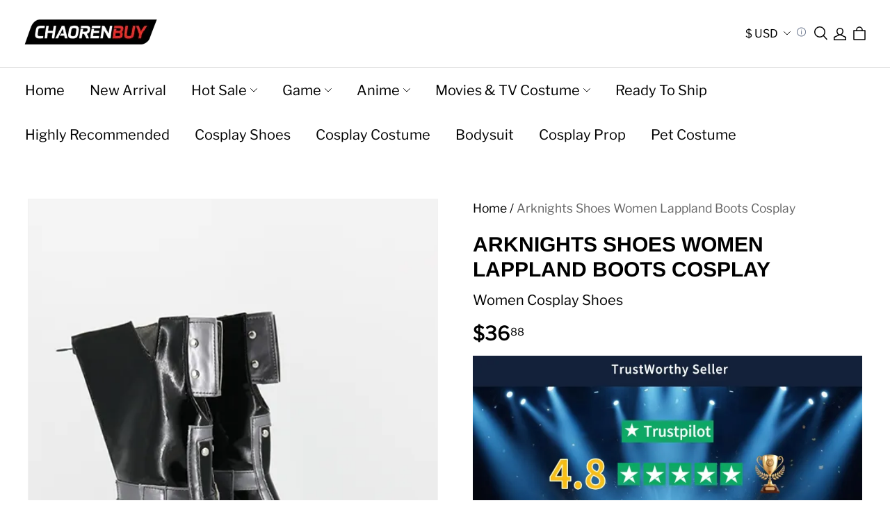

--- FILE ---
content_type: text/css; charset=UTF-8
request_url: https://www.chaorenbuy.com/cdn/shop/prod/app-extension/01405986-ae6f-4fcc-adaa-2a21f14efc9f/1761213696274/assets/footer-tab/index.min.css
body_size: 282
content:
.advc .advc-footer-tab{bottom:0;overflow:hidden;padding-bottom:env(safe-area-inset-bottom);position:fixed;width:100%;z-index:9}.advc .advc-footer-tab.advc-footer-tab--placeholder{opacity:0;position:unset}.advc .advc-footer-tab .advc-footer-tab__item{-webkit-box-pack:start;-moz-box-pack:start;-webkit-box-orient:vertical;-webkit-box-direction:normal;-moz-box-orient:vertical;-moz-box-direction:normal;-webkit-box-align:center;-moz-box-align:center;-webkit-align-items:center;align-items:center;-webkit-box-sizing:border-box;-moz-box-sizing:border-box;box-sizing:border-box;color:inherit;display:-webkit-box;display:-webkit-flex;display:-moz-box;display:flex;-webkit-flex-direction:column;flex-direction:column;-webkit-justify-content:flex-start;justify-content:flex-start;padding-left:6px;padding-right:6px;text-decoration:none}.advc .advc-footer-tab .advc-footer-tab__item .advc-footer-tab__icon{height:28px;-o-object-fit:contain;object-fit:contain;width:28px}.advc .advc-footer-tab .advc-footer-tab__item .advc-footer-tab__title{-webkit-box-flex:1;-moz-box-flex:1;-webkit-line-clamp:2;-webkit-box-orient:vertical;display:-webkit-box;-webkit-flex-grow:1;flex-grow:1;margin:-2px;opacity:.4;overflow:hidden;text-align:center;text-overflow:ellipsis;-webkit-transform:scale(.66);-moz-transform:scale(.66);transform:scale(.66);word-break:break-all}.advc .advc-footer-tab .advc-footer-tab__item.advc-footer-tab__item--active .advc-footer-tab__title{font-weight:700;opacity:1}

--- FILE ---
content_type: application/javascript
request_url: https://cdn.myshopline.com/t/layout/plugin/2025122403223939/plugin-product-search-chunk-convertPrice-d0841098.js
body_size: 44551
content:
import{w as Ct,H as ll,c as oi,I as Wf,B as xv,q as Gu,k as qu,j as Ov,m as bv,n as Ev,o as Pv,p as Cv,i as Rv,J as $v,K as Lv}from"./plugin-product-search-index.js";import{F as cl,q as sl,o as Bn,m as Iv,C as Tv,k as Mv,_ as Dv,h as Fv,p as hl,A as Bv,B as pl,g as Wv}from"./plugin-product-search-chunk-index-7babd8fb.js";import{S as Uv,a as Uf,h as $u}from"./plugin-product-search-chunk-index-c43f4392.js";import{p as or}from"./plugin-product-search-chunk-variable-1100de55.js";import{u as gl,S as Nf,c as Nv}from"./plugin-product-search-chunk-createThemeStyleVar-5056834d.js";function ai(){var o;return(o=window.Shopline)==null?void 0:o.url_customization}const Hv=(o,i)=>{const u=[];for(let c=0;c<o.length;c+=i)u.push(o.slice(c,c+i));return u},Gv="/api/product/router-path/handle/list",qv="/api/product/router-path/id/list",kv=(o,i)=>new Promise((u,c)=>{fetch(i==="id"?qv:Gv,{method:"POST",headers:{"Content-Type":"application/json"},body:JSON.stringify({resources:o})}).then(p=>{p.status===200?p.json().then(d=>{var _;u(((_=d==null?void 0:d.data)==null?void 0:_.resources)||[])}):c(p)},p=>{c(p)})}),dl=async(o,i)=>{if(!o||!o.length)return console.error("not input List"),Promise.resolve([]);if(!ai())return console.error("now is not custom url mode"),Promise.resolve([]);const u=Hv(o,200);let c=[];try{c=await Promise.all(u.map(p=>kv(p,i)))}catch(p){return console.error(p),Promise.reject(p)}return c==null?void 0:c.reduce((p,d)=>Array.isArray(d)?p.concat(d):p,[])},zv=async o=>dl(o,"id"),b1=async o=>dl(o,"handle");var Kv={exports:{}};(function(o,i){(function(u,c){o.exports=c()})(Ct,function(){var u=1e3,c=6e4,g=36e5,p="millisecond",d="second",_="minute",S="hour",A="day",b="week",C="month",P="quarter",M="year",R="date",B="Invalid Date",V=/^(\d{4})[-/]?(\d{1,2})?[-/]?(\d{0,2})[Tt\s]*(\d{1,2})?:?(\d{1,2})?:?(\d{1,2})?[.:]?(\d+)?$/,U=/\[([^\]]+)]|Y{1,4}|M{1,4}|D{1,2}|d{1,4}|H{1,2}|h{1,2}|a|A|m{1,2}|s{1,2}|Z{1,2}|SSS/g,ge={name:"en",weekdays:"Sunday_Monday_Tuesday_Wednesday_Thursday_Friday_Saturday".split("_"),months:"January_February_March_April_May_June_July_August_September_October_November_December".split("_"),ordinal:function(W){var I=["th","st","nd","rd"],$=W%100;return"["+W+(I[($-20)%10]||I[$]||I[0])+"]"}},ae=function(W,I,$){var N=String(W);return!N||N.length>=I?W:""+Array(I+1-N.length).join($)+W},ye={s:ae,z:function(W){var I=-W.utcOffset(),$=Math.abs(I),N=Math.floor($/60),T=$%60;return(I<=0?"+":"-")+ae(N,2,"0")+":"+ae(T,2,"0")},m:function W(I,$){if(I.date()<$.date())return-W($,I);var N=12*($.year()-I.year())+($.month()-I.month()),T=I.clone().add(N,C),k=$-T<0,K=I.clone().add(N+(k?-1:1),C);return+(-(N+($-T)/(k?T-K:K-T))||0)},a:function(W){return W<0?Math.ceil(W)||0:Math.floor(W)},p:function(W){return{M:C,y:M,w:b,d:A,D:R,h:S,m:_,s:d,ms:p,Q:P}[W]||String(W||"").toLowerCase().replace(/s$/,"")},u:function(W){return W===void 0}},j="en",J={};J[j]=ge;var fe=function(W){return W instanceof Ne},ne=function W(I,$,N){var T;if(!I)return j;if(typeof I=="string"){var k=I.toLowerCase();J[k]&&(T=k),$&&(J[k]=$,T=k);var K=I.split("-");if(!T&&K.length>1)return W(K[0])}else{var le=I.name;J[le]=I,T=le}return!N&&T&&(j=T),T||!N&&j},Z=function(W,I){if(fe(W))return W.clone();var $=typeof I=="object"?I:{};return $.date=W,$.args=arguments,new Ne($)},te=ye;te.l=ne,te.i=fe,te.w=function(W,I){return Z(W,{locale:I.$L,utc:I.$u,x:I.$x,$offset:I.$offset})};var Ne=function(){function W($){this.$L=ne($.locale,null,!0),this.parse($)}var I=W.prototype;return I.parse=function($){this.$d=function(N){var T=N.date,k=N.utc;if(T===null)return new Date(NaN);if(te.u(T))return new Date;if(T instanceof Date)return new Date(T);if(typeof T=="string"&&!/Z$/i.test(T)){var K=T.match(V);if(K){var le=K[2]-1||0,ce=(K[7]||"0").substring(0,3);return k?new Date(Date.UTC(K[1],le,K[3]||1,K[4]||0,K[5]||0,K[6]||0,ce)):new Date(K[1],le,K[3]||1,K[4]||0,K[5]||0,K[6]||0,ce)}}return new Date(T)}($),this.$x=$.x||{},this.init()},I.init=function(){var $=this.$d;this.$y=$.getFullYear(),this.$M=$.getMonth(),this.$D=$.getDate(),this.$W=$.getDay(),this.$H=$.getHours(),this.$m=$.getMinutes(),this.$s=$.getSeconds(),this.$ms=$.getMilliseconds()},I.$utils=function(){return te},I.isValid=function(){return this.$d.toString()!==B},I.isSame=function($,N){var T=Z($);return this.startOf(N)<=T&&T<=this.endOf(N)},I.isAfter=function($,N){return Z($)<this.startOf(N)},I.isBefore=function($,N){return this.endOf(N)<Z($)},I.$g=function($,N,T){return te.u($)?this[N]:this.set(T,$)},I.unix=function(){return Math.floor(this.valueOf()/1e3)},I.valueOf=function(){return this.$d.getTime()},I.startOf=function($,N){var T=this,k=!!te.u(N)||N,K=te.p($),le=function(en,be){var _n=te.w(T.$u?Date.UTC(T.$y,be,en):new Date(T.$y,be,en),T);return k?_n:_n.endOf(A)},ce=function(en,be){return te.w(T.toDate()[en].apply(T.toDate("s"),(k?[0,0,0,0]:[23,59,59,999]).slice(be)),T)},me=this.$W,Ce=this.$M,yn=this.$D,Me="set"+(this.$u?"UTC":"");switch(K){case M:return k?le(1,0):le(31,11);case C:return k?le(1,Ce):le(0,Ce+1);case b:var vn=this.$locale().weekStart||0,Vn=(me<vn?me+7:me)-vn;return le(k?yn-Vn:yn+(6-Vn),Ce);case A:case R:return ce(Me+"Hours",0);case S:return ce(Me+"Minutes",1);case _:return ce(Me+"Seconds",2);case d:return ce(Me+"Milliseconds",3);default:return this.clone()}},I.endOf=function($){return this.startOf($,!1)},I.$set=function($,N){var T,k=te.p($),K="set"+(this.$u?"UTC":""),le=(T={},T[A]=K+"Date",T[R]=K+"Date",T[C]=K+"Month",T[M]=K+"FullYear",T[S]=K+"Hours",T[_]=K+"Minutes",T[d]=K+"Seconds",T[p]=K+"Milliseconds",T)[k],ce=k===A?this.$D+(N-this.$W):N;if(k===C||k===M){var me=this.clone().set(R,1);me.$d[le](ce),me.init(),this.$d=me.set(R,Math.min(this.$D,me.daysInMonth())).$d}else le&&this.$d[le](ce);return this.init(),this},I.set=function($,N){return this.clone().$set($,N)},I.get=function($){return this[te.p($)]()},I.add=function($,N){var T,k=this;$=Number($);var K=te.p(N),le=function(Ce){var yn=Z(k);return te.w(yn.date(yn.date()+Math.round(Ce*$)),k)};if(K===C)return this.set(C,this.$M+$);if(K===M)return this.set(M,this.$y+$);if(K===A)return le(1);if(K===b)return le(7);var ce=(T={},T[_]=c,T[S]=g,T[d]=u,T)[K]||1,me=this.$d.getTime()+$*ce;return te.w(me,this)},I.subtract=function($,N){return this.add(-1*$,N)},I.format=function($){var N=this,T=this.$locale();if(!this.isValid())return T.invalidDate||B;var k=$||"YYYY-MM-DDTHH:mm:ssZ",K=te.z(this),le=this.$H,ce=this.$m,me=this.$M,Ce=T.weekdays,yn=T.months,Me=function(be,_n,Wn,bn){return be&&(be[_n]||be(N,k))||Wn[_n].slice(0,bn)},vn=function(be){return te.s(le%12||12,be,"0")},Vn=T.meridiem||function(be,_n,Wn){var bn=be<12?"AM":"PM";return Wn?bn.toLowerCase():bn},en={YY:String(this.$y).slice(-2),YYYY:this.$y,M:me+1,MM:te.s(me+1,2,"0"),MMM:Me(T.monthsShort,me,yn,3),MMMM:Me(yn,me),D:this.$D,DD:te.s(this.$D,2,"0"),d:String(this.$W),dd:Me(T.weekdaysMin,this.$W,Ce,2),ddd:Me(T.weekdaysShort,this.$W,Ce,3),dddd:Ce[this.$W],H:String(le),HH:te.s(le,2,"0"),h:vn(1),hh:vn(2),a:Vn(le,ce,!0),A:Vn(le,ce,!1),m:String(ce),mm:te.s(ce,2,"0"),s:String(this.$s),ss:te.s(this.$s,2,"0"),SSS:te.s(this.$ms,3,"0"),Z:K};return k.replace(U,function(be,_n){return _n||en[be]||K.replace(":","")})},I.utcOffset=function(){return 15*-Math.round(this.$d.getTimezoneOffset()/15)},I.diff=function($,N,T){var k,K=te.p(N),le=Z($),ce=(le.utcOffset()-this.utcOffset())*c,me=this-le,Ce=te.m(this,le);return Ce=(k={},k[M]=Ce/12,k[C]=Ce,k[P]=Ce/3,k[b]=(me-ce)/6048e5,k[A]=(me-ce)/864e5,k[S]=me/g,k[_]=me/c,k[d]=me/u,k)[K]||me,T?Ce:te.a(Ce)},I.daysInMonth=function(){return this.endOf(C).$D},I.$locale=function(){return J[this.$L]},I.locale=function($,N){if(!$)return this.$L;var T=this.clone(),k=ne($,N,!0);return k&&(T.$L=k),T},I.clone=function(){return te.w(this.$d,this)},I.toDate=function(){return new Date(this.valueOf())},I.toJSON=function(){return this.isValid()?this.toISOString():null},I.toISOString=function(){return this.$d.toISOString()},I.toString=function(){return this.$d.toUTCString()},W}(),Te=Ne.prototype;return Z.prototype=Te,[["$ms",p],["$s",d],["$m",_],["$H",S],["$W",A],["$M",C],["$y",M],["$D",R]].forEach(function(W){Te[W[1]]=function(I){return this.$g(I,W[0],W[1])}}),Z.extend=function(W,I){return W.$i||(W(I,Ne,Z),W.$i=!0),Z},Z.locale=ne,Z.isDayjs=fe,Z.unix=function(W){return Z(1e3*W)},Z.en=J[j],Z.Ls=J,Z.p={},Z})})(Kv);const Yv=cl(null),E1=()=>sl(Yv),Jv=cl(null),Zv=()=>sl(Jv),P1=24;var ku={exports:{}};/**
 * @license
 * Lodash <https://lodash.com/>
 * Copyright OpenJS Foundation and other contributors <https://openjsf.org/>
 * Released under MIT license <https://lodash.com/license>
 * Based on Underscore.js 1.8.3 <http://underscorejs.org/LICENSE>
 * Copyright Jeremy Ashkenas, DocumentCloud and Investigative Reporters & Editors
 */(function(o,i){(function(){var u,c="4.17.21",g=200,p="Unsupported core-js use. Try https://npms.io/search?q=ponyfill.",d="Expected a function",_="Invalid `variable` option passed into `_.template`",S="__lodash_hash_undefined__",A=500,b="__lodash_placeholder__",C=1,P=2,M=4,R=1,B=2,V=1,U=2,ge=4,ae=8,ye=16,j=32,J=64,fe=128,ne=256,Z=512,te=30,Ne="...",Te=800,W=16,I=1,$=2,N=3,T=1/0,k=9007199254740991,K=17976931348623157e292,le=0/0,ce=4294967295,me=ce-1,Ce=ce>>>1,yn=[["ary",fe],["bind",V],["bindKey",U],["curry",ae],["curryRight",ye],["flip",Z],["partial",j],["partialRight",J],["rearg",ne]],Me="[object Arguments]",vn="[object Array]",Vn="[object AsyncFunction]",en="[object Boolean]",be="[object Date]",_n="[object DOMException]",Wn="[object Error]",bn="[object Function]",uo="[object GeneratorFunction]",cn="[object Map]",Ft="[object Number]",Nl="[object Null]",En="[object Object]",oo="[object Promise]",Hl="[object Proxy]",Bt="[object RegExp]",sn="[object Set]",Wt="[object String]",lr="[object Symbol]",Gl="[object Undefined]",Ut="[object WeakMap]",ql="[object WeakSet]",Nt="[object ArrayBuffer]",st="[object DataView]",li="[object Float32Array]",ci="[object Float64Array]",si="[object Int8Array]",hi="[object Int16Array]",pi="[object Int32Array]",gi="[object Uint8Array]",di="[object Uint8ClampedArray]",yi="[object Uint16Array]",vi="[object Uint32Array]",kl=/\b__p \+= '';/g,zl=/\b(__p \+=) '' \+/g,Kl=/(__e\(.*?\)|\b__t\)) \+\n'';/g,ao=/&(?:amp|lt|gt|quot|#39);/g,fo=/[&<>"']/g,Yl=RegExp(ao.source),Jl=RegExp(fo.source),Zl=/<%-([\s\S]+?)%>/g,Ql=/<%([\s\S]+?)%>/g,lo=/<%=([\s\S]+?)%>/g,Xl=/\.|\[(?:[^[\]]*|(["'])(?:(?!\1)[^\\]|\\.)*?\1)\]/,Vl=/^\w*$/,jl=/[^.[\]]+|\[(?:(-?\d+(?:\.\d+)?)|(["'])((?:(?!\2)[^\\]|\\.)*?)\2)\]|(?=(?:\.|\[\])(?:\.|\[\]|$))/g,_i=/[\\^$.*+?()[\]{}|]/g,ec=RegExp(_i.source),mi=/^\s+/,nc=/\s/,tc=/\{(?:\n\/\* \[wrapped with .+\] \*\/)?\n?/,rc=/\{\n\/\* \[wrapped with (.+)\] \*/,ic=/,? & /,uc=/[^\x00-\x2f\x3a-\x40\x5b-\x60\x7b-\x7f]+/g,oc=/[()=,{}\[\]\/\s]/,ac=/\\(\\)?/g,fc=/\$\{([^\\}]*(?:\\.[^\\}]*)*)\}/g,co=/\w*$/,lc=/^[-+]0x[0-9a-f]+$/i,cc=/^0b[01]+$/i,sc=/^\[object .+?Constructor\]$/,hc=/^0o[0-7]+$/i,pc=/^(?:0|[1-9]\d*)$/,gc=/[\xc0-\xd6\xd8-\xf6\xf8-\xff\u0100-\u017f]/g,cr=/($^)/,dc=/['\n\r\u2028\u2029\\]/g,sr="\\ud800-\\udfff",yc="\\u0300-\\u036f",vc="\\ufe20-\\ufe2f",_c="\\u20d0-\\u20ff",so=yc+vc+_c,ho="\\u2700-\\u27bf",po="a-z\\xdf-\\xf6\\xf8-\\xff",mc="\\xac\\xb1\\xd7\\xf7",Sc="\\x00-\\x2f\\x3a-\\x40\\x5b-\\x60\\x7b-\\xbf",wc="\\u2000-\\u206f",Ac=" \\t\\x0b\\f\\xa0\\ufeff\\n\\r\\u2028\\u2029\\u1680\\u180e\\u2000\\u2001\\u2002\\u2003\\u2004\\u2005\\u2006\\u2007\\u2008\\u2009\\u200a\\u202f\\u205f\\u3000",go="A-Z\\xc0-\\xd6\\xd8-\\xde",yo="\\ufe0e\\ufe0f",vo=mc+Sc+wc+Ac,Si="['\u2019]",xc="["+sr+"]",_o="["+vo+"]",hr="["+so+"]",mo="\\d+",Oc="["+ho+"]",So="["+po+"]",wo="[^"+sr+vo+mo+ho+po+go+"]",wi="\\ud83c[\\udffb-\\udfff]",bc="(?:"+hr+"|"+wi+")",Ao="[^"+sr+"]",Ai="(?:\\ud83c[\\udde6-\\uddff]){2}",xi="[\\ud800-\\udbff][\\udc00-\\udfff]",ht="["+go+"]",xo="\\u200d",Oo="(?:"+So+"|"+wo+")",Ec="(?:"+ht+"|"+wo+")",bo="(?:"+Si+"(?:d|ll|m|re|s|t|ve))?",Eo="(?:"+Si+"(?:D|LL|M|RE|S|T|VE))?",Po=bc+"?",Co="["+yo+"]?",Pc="(?:"+xo+"(?:"+[Ao,Ai,xi].join("|")+")"+Co+Po+")*",Cc="\\d*(?:1st|2nd|3rd|(?![123])\\dth)(?=\\b|[A-Z_])",Rc="\\d*(?:1ST|2ND|3RD|(?![123])\\dTH)(?=\\b|[a-z_])",Ro=Co+Po+Pc,$c="(?:"+[Oc,Ai,xi].join("|")+")"+Ro,Lc="(?:"+[Ao+hr+"?",hr,Ai,xi,xc].join("|")+")",Ic=RegExp(Si,"g"),Tc=RegExp(hr,"g"),Oi=RegExp(wi+"(?="+wi+")|"+Lc+Ro,"g"),Mc=RegExp([ht+"?"+So+"+"+bo+"(?="+[_o,ht,"$"].join("|")+")",Ec+"+"+Eo+"(?="+[_o,ht+Oo,"$"].join("|")+")",ht+"?"+Oo+"+"+bo,ht+"+"+Eo,Rc,Cc,mo,$c].join("|"),"g"),Dc=RegExp("["+xo+sr+so+yo+"]"),Fc=/[a-z][A-Z]|[A-Z]{2}[a-z]|[0-9][a-zA-Z]|[a-zA-Z][0-9]|[^a-zA-Z0-9 ]/,Bc=["Array","Buffer","DataView","Date","Error","Float32Array","Float64Array","Function","Int8Array","Int16Array","Int32Array","Map","Math","Object","Promise","RegExp","Set","String","Symbol","TypeError","Uint8Array","Uint8ClampedArray","Uint16Array","Uint32Array","WeakMap","_","clearTimeout","isFinite","parseInt","setTimeout"],Wc=-1,_e={};_e[li]=_e[ci]=_e[si]=_e[hi]=_e[pi]=_e[gi]=_e[di]=_e[yi]=_e[vi]=!0,_e[Me]=_e[vn]=_e[Nt]=_e[en]=_e[st]=_e[be]=_e[Wn]=_e[bn]=_e[cn]=_e[Ft]=_e[En]=_e[Bt]=_e[sn]=_e[Wt]=_e[Ut]=!1;var ve={};ve[Me]=ve[vn]=ve[Nt]=ve[st]=ve[en]=ve[be]=ve[li]=ve[ci]=ve[si]=ve[hi]=ve[pi]=ve[cn]=ve[Ft]=ve[En]=ve[Bt]=ve[sn]=ve[Wt]=ve[lr]=ve[gi]=ve[di]=ve[yi]=ve[vi]=!0,ve[Wn]=ve[bn]=ve[Ut]=!1;var Uc={\u00C0:"A",\u00C1:"A",\u00C2:"A",\u00C3:"A",\u00C4:"A",\u00C5:"A",\u00E0:"a",\u00E1:"a",\u00E2:"a",\u00E3:"a",\u00E4:"a",\u00E5:"a",\u00C7:"C",\u00E7:"c",\u00D0:"D",\u00F0:"d",\u00C8:"E",\u00C9:"E",\u00CA:"E",\u00CB:"E",\u00E8:"e",\u00E9:"e",\u00EA:"e",\u00EB:"e",\u00CC:"I",\u00CD:"I",\u00CE:"I",\u00CF:"I",\u00EC:"i",\u00ED:"i",\u00EE:"i",\u00EF:"i",\u00D1:"N",\u00F1:"n",\u00D2:"O",\u00D3:"O",\u00D4:"O",\u00D5:"O",\u00D6:"O",\u00D8:"O",\u00F2:"o",\u00F3:"o",\u00F4:"o",\u00F5:"o",\u00F6:"o",\u00F8:"o",\u00D9:"U",\u00DA:"U",\u00DB:"U",\u00DC:"U",\u00F9:"u",\u00FA:"u",\u00FB:"u",\u00FC:"u",\u00DD:"Y",\u00FD:"y",\u00FF:"y",\u00C6:"Ae",\u00E6:"ae",\u00DE:"Th",\u00FE:"th",\u00DF:"ss",\u0100:"A",\u0102:"A",\u0104:"A",\u0101:"a",\u0103:"a",\u0105:"a",\u0106:"C",\u0108:"C",\u010A:"C",\u010C:"C",\u0107:"c",\u0109:"c",\u010B:"c",\u010D:"c",\u010E:"D",\u0110:"D",\u010F:"d",\u0111:"d",\u0112:"E",\u0114:"E",\u0116:"E",\u0118:"E",\u011A:"E",\u0113:"e",\u0115:"e",\u0117:"e",\u0119:"e",\u011B:"e",\u011C:"G",\u011E:"G",\u0120:"G",\u0122:"G",\u011D:"g",\u011F:"g",\u0121:"g",\u0123:"g",\u0124:"H",\u0126:"H",\u0125:"h",\u0127:"h",\u0128:"I",\u012A:"I",\u012C:"I",\u012E:"I",\u0130:"I",\u0129:"i",\u012B:"i",\u012D:"i",\u012F:"i",\u0131:"i",\u0134:"J",\u0135:"j",\u0136:"K",\u0137:"k",\u0138:"k",\u0139:"L",\u013B:"L",\u013D:"L",\u013F:"L",\u0141:"L",\u013A:"l",\u013C:"l",\u013E:"l",\u0140:"l",\u0142:"l",\u0143:"N",\u0145:"N",\u0147:"N",\u014A:"N",\u0144:"n",\u0146:"n",\u0148:"n",\u014B:"n",\u014C:"O",\u014E:"O",\u0150:"O",\u014D:"o",\u014F:"o",\u0151:"o",\u0154:"R",\u0156:"R",\u0158:"R",\u0155:"r",\u0157:"r",\u0159:"r",\u015A:"S",\u015C:"S",\u015E:"S",\u0160:"S",\u015B:"s",\u015D:"s",\u015F:"s",\u0161:"s",\u0162:"T",\u0164:"T",\u0166:"T",\u0163:"t",\u0165:"t",\u0167:"t",\u0168:"U",\u016A:"U",\u016C:"U",\u016E:"U",\u0170:"U",\u0172:"U",\u0169:"u",\u016B:"u",\u016D:"u",\u016F:"u",\u0171:"u",\u0173:"u",\u0174:"W",\u0175:"w",\u0176:"Y",\u0177:"y",\u0178:"Y",\u0179:"Z",\u017B:"Z",\u017D:"Z",\u017A:"z",\u017C:"z",\u017E:"z",\u0132:"IJ",\u0133:"ij",\u0152:"Oe",\u0153:"oe",\u0149:"'n",\u017F:"s"},Nc={"&":"&amp;","<":"&lt;",">":"&gt;",'"':"&quot;","'":"&#39;"},Hc={"&amp;":"&","&lt;":"<","&gt;":">","&quot;":'"',"&#39;":"'"},Gc={"\\":"\\","'":"'","\n":"n","\r":"r","\u2028":"u2028","\u2029":"u2029"},qc=parseFloat,kc=parseInt,$o=typeof Ct=="object"&&Ct&&Ct.Object===Object&&Ct,zc=typeof self=="object"&&self&&self.Object===Object&&self,Le=$o||zc||Function("return this")(),bi=i&&!i.nodeType&&i,jn=bi&&!0&&o&&!o.nodeType&&o,Lo=jn&&jn.exports===bi,Ei=Lo&&$o.process,nn=function(){try{var y=jn&&jn.require&&jn.require("util").types;return y||Ei&&Ei.binding&&Ei.binding("util")}catch(w){}}(),Io=nn&&nn.isArrayBuffer,To=nn&&nn.isDate,Mo=nn&&nn.isMap,Do=nn&&nn.isRegExp,Fo=nn&&nn.isSet,Bo=nn&&nn.isTypedArray;function Je(y,w,m){switch(m.length){case 0:return y.call(w);case 1:return y.call(w,m[0]);case 2:return y.call(w,m[0],m[1]);case 3:return y.call(w,m[0],m[1],m[2])}return y.apply(w,m)}function Kc(y,w,m,D){for(var z=-1,se=y==null?0:y.length;++z<se;){var Ee=y[z];w(D,Ee,m(Ee),y)}return D}function tn(y,w){for(var m=-1,D=y==null?0:y.length;++m<D&&w(y[m],m,y)!==!1;);return y}function Yc(y,w){for(var m=y==null?0:y.length;m--&&w(y[m],m,y)!==!1;);return y}function Wo(y,w){for(var m=-1,D=y==null?0:y.length;++m<D;)if(!w(y[m],m,y))return!1;return!0}function Un(y,w){for(var m=-1,D=y==null?0:y.length,z=0,se=[];++m<D;){var Ee=y[m];w(Ee,m,y)&&(se[z++]=Ee)}return se}function pr(y,w){var m=y==null?0:y.length;return!!m&&pt(y,w,0)>-1}function Pi(y,w,m){for(var D=-1,z=y==null?0:y.length;++D<z;)if(m(w,y[D]))return!0;return!1}function Se(y,w){for(var m=-1,D=y==null?0:y.length,z=Array(D);++m<D;)z[m]=w(y[m],m,y);return z}function Nn(y,w){for(var m=-1,D=w.length,z=y.length;++m<D;)y[z+m]=w[m];return y}function Ci(y,w,m,D){var z=-1,se=y==null?0:y.length;for(D&&se&&(m=y[++z]);++z<se;)m=w(m,y[z],z,y);return m}function Jc(y,w,m,D){var z=y==null?0:y.length;for(D&&z&&(m=y[--z]);z--;)m=w(m,y[z],z,y);return m}function Ri(y,w){for(var m=-1,D=y==null?0:y.length;++m<D;)if(w(y[m],m,y))return!0;return!1}var Zc=$i("length");function Qc(y){return y.split("")}function Xc(y){return y.match(uc)||[]}function Uo(y,w,m){var D;return m(y,function(z,se,Ee){if(w(z,se,Ee))return D=se,!1}),D}function gr(y,w,m,D){for(var z=y.length,se=m+(D?1:-1);D?se--:++se<z;)if(w(y[se],se,y))return se;return-1}function pt(y,w,m){return w===w?ls(y,w,m):gr(y,No,m)}function Vc(y,w,m,D){for(var z=m-1,se=y.length;++z<se;)if(D(y[z],w))return z;return-1}function No(y){return y!==y}function Ho(y,w){var m=y==null?0:y.length;return m?Ii(y,w)/m:le}function $i(y){return function(w){return w==null?u:w[y]}}function Li(y){return function(w){return y==null?u:y[w]}}function Go(y,w,m,D,z){return z(y,function(se,Ee,de){m=D?(D=!1,se):w(m,se,Ee,de)}),m}function jc(y,w){var m=y.length;for(y.sort(w);m--;)y[m]=y[m].value;return y}function Ii(y,w){for(var m,D=-1,z=y.length;++D<z;){var se=w(y[D]);se!==u&&(m=m===u?se:m+se)}return m}function Ti(y,w){for(var m=-1,D=Array(y);++m<y;)D[m]=w(m);return D}function es(y,w){return Se(w,function(m){return[m,y[m]]})}function qo(y){return y&&y.slice(0,Yo(y)+1).replace(mi,"")}function Ze(y){return function(w){return y(w)}}function Mi(y,w){return Se(w,function(m){return y[m]})}function Ht(y,w){return y.has(w)}function ko(y,w){for(var m=-1,D=y.length;++m<D&&pt(w,y[m],0)>-1;);return m}function zo(y,w){for(var m=y.length;m--&&pt(w,y[m],0)>-1;);return m}function ns(y,w){for(var m=y.length,D=0;m--;)y[m]===w&&++D;return D}var ts=Li(Uc),rs=Li(Nc);function is(y){return"\\"+Gc[y]}function us(y,w){return y==null?u:y[w]}function gt(y){return Dc.test(y)}function os(y){return Fc.test(y)}function as(y){for(var w,m=[];!(w=y.next()).done;)m.push(w.value);return m}function Di(y){var w=-1,m=Array(y.size);return y.forEach(function(D,z){m[++w]=[z,D]}),m}function Ko(y,w){return function(m){return y(w(m))}}function Hn(y,w){for(var m=-1,D=y.length,z=0,se=[];++m<D;){var Ee=y[m];(Ee===w||Ee===b)&&(y[m]=b,se[z++]=m)}return se}function dr(y){var w=-1,m=Array(y.size);return y.forEach(function(D){m[++w]=D}),m}function fs(y){var w=-1,m=Array(y.size);return y.forEach(function(D){m[++w]=[D,D]}),m}function ls(y,w,m){for(var D=m-1,z=y.length;++D<z;)if(y[D]===w)return D;return-1}function cs(y,w,m){for(var D=m+1;D--;)if(y[D]===w)return D;return D}function dt(y){return gt(y)?hs(y):Zc(y)}function hn(y){return gt(y)?ps(y):Qc(y)}function Yo(y){for(var w=y.length;w--&&nc.test(y.charAt(w)););return w}var ss=Li(Hc);function hs(y){for(var w=Oi.lastIndex=0;Oi.test(y);)++w;return w}function ps(y){return y.match(Oi)||[]}function gs(y){return y.match(Mc)||[]}var ds=function y(w){w=w==null?Le:yt.defaults(Le.Object(),w,yt.pick(Le,Bc));var m=w.Array,D=w.Date,z=w.Error,se=w.Function,Ee=w.Math,de=w.Object,Fi=w.RegExp,ys=w.String,rn=w.TypeError,yr=m.prototype,vs=se.prototype,vt=de.prototype,vr=w["__core-js_shared__"],_r=vs.toString,pe=vt.hasOwnProperty,_s=0,Jo=function(){var e=/[^.]+$/.exec(vr&&vr.keys&&vr.keys.IE_PROTO||"");return e?"Symbol(src)_1."+e:""}(),mr=vt.toString,ms=_r.call(de),Ss=Le._,ws=Fi("^"+_r.call(pe).replace(_i,"\\$&").replace(/hasOwnProperty|(function).*?(?=\\\()| for .+?(?=\\\])/g,"$1.*?")+"$"),Sr=Lo?w.Buffer:u,Gn=w.Symbol,wr=w.Uint8Array,Zo=Sr?Sr.allocUnsafe:u,Ar=Ko(de.getPrototypeOf,de),Qo=de.create,Xo=vt.propertyIsEnumerable,xr=yr.splice,Vo=Gn?Gn.isConcatSpreadable:u,Gt=Gn?Gn.iterator:u,et=Gn?Gn.toStringTag:u,Or=function(){try{var e=ut(de,"defineProperty");return e({},"",{}),e}catch(n){}}(),As=w.clearTimeout!==Le.clearTimeout&&w.clearTimeout,xs=D&&D.now!==Le.Date.now&&D.now,Os=w.setTimeout!==Le.setTimeout&&w.setTimeout,br=Ee.ceil,Er=Ee.floor,Bi=de.getOwnPropertySymbols,bs=Sr?Sr.isBuffer:u,jo=w.isFinite,Es=yr.join,Ps=Ko(de.keys,de),Pe=Ee.max,De=Ee.min,Cs=D.now,Rs=w.parseInt,ea=Ee.random,$s=yr.reverse,Wi=ut(w,"DataView"),qt=ut(w,"Map"),Ui=ut(w,"Promise"),_t=ut(w,"Set"),kt=ut(w,"WeakMap"),zt=ut(de,"create"),Pr=kt&&new kt,mt={},Ls=ot(Wi),Is=ot(qt),Ts=ot(Ui),Ms=ot(_t),Ds=ot(kt),Cr=Gn?Gn.prototype:u,Kt=Cr?Cr.valueOf:u,na=Cr?Cr.toString:u;function f(e){if(Ae(e)&&!Y(e)&&!(e instanceof ie)){if(e instanceof un)return e;if(pe.call(e,"__wrapped__"))return tf(e)}return new un(e)}var St=function(){function e(){}return function(n){if(!we(n))return{};if(Qo)return Qo(n);e.prototype=n;var t=new e;return e.prototype=u,t}}();function Rr(){}function un(e,n){this.__wrapped__=e,this.__actions__=[],this.__chain__=!!n,this.__index__=0,this.__values__=u}f.templateSettings={escape:Zl,evaluate:Ql,interpolate:lo,variable:"",imports:{_:f}},f.prototype=Rr.prototype,f.prototype.constructor=f,un.prototype=St(Rr.prototype),un.prototype.constructor=un;function ie(e){this.__wrapped__=e,this.__actions__=[],this.__dir__=1,this.__filtered__=!1,this.__iteratees__=[],this.__takeCount__=ce,this.__views__=[]}function Fs(){var e=new ie(this.__wrapped__);return e.__actions__=ke(this.__actions__),e.__dir__=this.__dir__,e.__filtered__=this.__filtered__,e.__iteratees__=ke(this.__iteratees__),e.__takeCount__=this.__takeCount__,e.__views__=ke(this.__views__),e}function Bs(){if(this.__filtered__){var e=new ie(this);e.__dir__=-1,e.__filtered__=!0}else e=this.clone(),e.__dir__*=-1;return e}function Ws(){var e=this.__wrapped__.value(),n=this.__dir__,t=Y(e),r=n<0,a=t?e.length:0,l=Qh(0,a,this.__views__),s=l.start,h=l.end,v=h-s,x=r?h:s-1,O=this.__iteratees__,E=O.length,L=0,F=De(v,this.__takeCount__);if(!t||!r&&a==v&&F==v)return ba(e,this.__actions__);var G=[];e:for(;v--&&L<F;){x+=n;for(var X=-1,q=e[x];++X<E;){var re=O[X],oe=re.iteratee,Ve=re.type,qe=oe(q);if(Ve==$)q=qe;else if(!qe){if(Ve==I)continue e;break e}}G[L++]=q}return G}ie.prototype=St(Rr.prototype),ie.prototype.constructor=ie;function nt(e){var n=-1,t=e==null?0:e.length;for(this.clear();++n<t;){var r=e[n];this.set(r[0],r[1])}}function Us(){this.__data__=zt?zt(null):{},this.size=0}function Ns(e){var n=this.has(e)&&delete this.__data__[e];return this.size-=n?1:0,n}function Hs(e){var n=this.__data__;if(zt){var t=n[e];return t===S?u:t}return pe.call(n,e)?n[e]:u}function Gs(e){var n=this.__data__;return zt?n[e]!==u:pe.call(n,e)}function qs(e,n){var t=this.__data__;return this.size+=this.has(e)?0:1,t[e]=zt&&n===u?S:n,this}nt.prototype.clear=Us,nt.prototype.delete=Ns,nt.prototype.get=Hs,nt.prototype.has=Gs,nt.prototype.set=qs;function Pn(e){var n=-1,t=e==null?0:e.length;for(this.clear();++n<t;){var r=e[n];this.set(r[0],r[1])}}function ks(){this.__data__=[],this.size=0}function zs(e){var n=this.__data__,t=$r(n,e);if(t<0)return!1;var r=n.length-1;return t==r?n.pop():xr.call(n,t,1),--this.size,!0}function Ks(e){var n=this.__data__,t=$r(n,e);return t<0?u:n[t][1]}function Ys(e){return $r(this.__data__,e)>-1}function Js(e,n){var t=this.__data__,r=$r(t,e);return r<0?(++this.size,t.push([e,n])):t[r][1]=n,this}Pn.prototype.clear=ks,Pn.prototype.delete=zs,Pn.prototype.get=Ks,Pn.prototype.has=Ys,Pn.prototype.set=Js;function Cn(e){var n=-1,t=e==null?0:e.length;for(this.clear();++n<t;){var r=e[n];this.set(r[0],r[1])}}function Zs(){this.size=0,this.__data__={hash:new nt,map:new(qt||Pn),string:new nt}}function Qs(e){var n=Gr(this,e).delete(e);return this.size-=n?1:0,n}function Xs(e){return Gr(this,e).get(e)}function Vs(e){return Gr(this,e).has(e)}function js(e,n){var t=Gr(this,e),r=t.size;return t.set(e,n),this.size+=t.size==r?0:1,this}Cn.prototype.clear=Zs,Cn.prototype.delete=Qs,Cn.prototype.get=Xs,Cn.prototype.has=Vs,Cn.prototype.set=js;function tt(e){var n=-1,t=e==null?0:e.length;for(this.__data__=new Cn;++n<t;)this.add(e[n])}function eh(e){return this.__data__.set(e,S),this}function nh(e){return this.__data__.has(e)}tt.prototype.add=tt.prototype.push=eh,tt.prototype.has=nh;function pn(e){var n=this.__data__=new Pn(e);this.size=n.size}function th(){this.__data__=new Pn,this.size=0}function rh(e){var n=this.__data__,t=n.delete(e);return this.size=n.size,t}function ih(e){return this.__data__.get(e)}function uh(e){return this.__data__.has(e)}function oh(e,n){var t=this.__data__;if(t instanceof Pn){var r=t.__data__;if(!qt||r.length<g-1)return r.push([e,n]),this.size=++t.size,this;t=this.__data__=new Cn(r)}return t.set(e,n),this.size=t.size,this}pn.prototype.clear=th,pn.prototype.delete=rh,pn.prototype.get=ih,pn.prototype.has=uh,pn.prototype.set=oh;function ta(e,n){var t=Y(e),r=!t&&at(e),a=!t&&!r&&Yn(e),l=!t&&!r&&!a&&Ot(e),s=t||r||a||l,h=s?Ti(e.length,ys):[],v=h.length;for(var x in e)(n||pe.call(e,x))&&!(s&&(x=="length"||a&&(x=="offset"||x=="parent")||l&&(x=="buffer"||x=="byteLength"||x=="byteOffset")||In(x,v)))&&h.push(x);return h}function ra(e){var n=e.length;return n?e[Qi(0,n-1)]:u}function ah(e,n){return qr(ke(e),rt(n,0,e.length))}function fh(e){return qr(ke(e))}function Ni(e,n,t){(t!==u&&!gn(e[n],t)||t===u&&!(n in e))&&Rn(e,n,t)}function Yt(e,n,t){var r=e[n];(!(pe.call(e,n)&&gn(r,t))||t===u&&!(n in e))&&Rn(e,n,t)}function $r(e,n){for(var t=e.length;t--;)if(gn(e[t][0],n))return t;return-1}function lh(e,n,t,r){return qn(e,function(a,l,s){n(r,a,t(a),s)}),r}function ia(e,n){return e&&Sn(n,Re(n),e)}function ch(e,n){return e&&Sn(n,Ke(n),e)}function Rn(e,n,t){n=="__proto__"&&Or?Or(e,n,{configurable:!0,enumerable:!0,value:t,writable:!0}):e[n]=t}function Hi(e,n){for(var t=-1,r=n.length,a=m(r),l=e==null;++t<r;)a[t]=l?u:wu(e,n[t]);return a}function rt(e,n,t){return e===e&&(t!==u&&(e=e<=t?e:t),n!==u&&(e=e>=n?e:n)),e}function on(e,n,t,r,a,l){var s,h=n&C,v=n&P,x=n&M;if(t&&(s=a?t(e,r,a,l):t(e)),s!==u)return s;if(!we(e))return e;var O=Y(e);if(O){if(s=Vh(e),!h)return ke(e,s)}else{var E=Fe(e),L=E==bn||E==uo;if(Yn(e))return Ca(e,h);if(E==En||E==Me||L&&!a){if(s=v||L?{}:Ya(e),!h)return v?Hh(e,ch(s,e)):Nh(e,ia(s,e))}else{if(!ve[E])return a?e:{};s=jh(e,E,h)}}l||(l=new pn);var F=l.get(e);if(F)return F;l.set(e,s),xf(e)?e.forEach(function(q){s.add(on(q,n,t,q,e,l))}):wf(e)&&e.forEach(function(q,re){s.set(re,on(q,n,t,re,e,l))});var G=x?v?au:ou:v?Ke:Re,X=O?u:G(e);return tn(X||e,function(q,re){X&&(re=q,q=e[re]),Yt(s,re,on(q,n,t,re,e,l))}),s}function sh(e){var n=Re(e);return function(t){return ua(t,e,n)}}function ua(e,n,t){var r=t.length;if(e==null)return!r;for(e=de(e);r--;){var a=t[r],l=n[a],s=e[a];if(s===u&&!(a in e)||!l(s))return!1}return!0}function oa(e,n,t){if(typeof e!="function")throw new rn(d);return er(function(){e.apply(u,t)},n)}function Jt(e,n,t,r){var a=-1,l=pr,s=!0,h=e.length,v=[],x=n.length;if(!h)return v;t&&(n=Se(n,Ze(t))),r?(l=Pi,s=!1):n.length>=g&&(l=Ht,s=!1,n=new tt(n));e:for(;++a<h;){var O=e[a],E=t==null?O:t(O);if(O=r||O!==0?O:0,s&&E===E){for(var L=x;L--;)if(n[L]===E)continue e;v.push(O)}else l(n,E,r)||v.push(O)}return v}var qn=Ta(mn),aa=Ta(qi,!0);function hh(e,n){var t=!0;return qn(e,function(r,a,l){return t=!!n(r,a,l),t}),t}function Lr(e,n,t){for(var r=-1,a=e.length;++r<a;){var l=e[r],s=n(l);if(s!=null&&(h===u?s===s&&!Xe(s):t(s,h)))var h=s,v=l}return v}function ph(e,n,t,r){var a=e.length;for(t=Q(t),t<0&&(t=-t>a?0:a+t),r=r===u||r>a?a:Q(r),r<0&&(r+=a),r=t>r?0:bf(r);t<r;)e[t++]=n;return e}function fa(e,n){var t=[];return qn(e,function(r,a,l){n(r,a,l)&&t.push(r)}),t}function Ie(e,n,t,r,a){var l=-1,s=e.length;for(t||(t=np),a||(a=[]);++l<s;){var h=e[l];n>0&&t(h)?n>1?Ie(h,n-1,t,r,a):Nn(a,h):r||(a[a.length]=h)}return a}var Gi=Ma(),la=Ma(!0);function mn(e,n){return e&&Gi(e,n,Re)}function qi(e,n){return e&&la(e,n,Re)}function Ir(e,n){return Un(n,function(t){return Tn(e[t])})}function it(e,n){n=zn(n,e);for(var t=0,r=n.length;e!=null&&t<r;)e=e[wn(n[t++])];return t&&t==r?e:u}function ca(e,n,t){var r=n(e);return Y(e)?r:Nn(r,t(e))}function He(e){return e==null?e===u?Gl:Nl:et&&et in de(e)?Zh(e):fp(e)}function ki(e,n){return e>n}function gh(e,n){return e!=null&&pe.call(e,n)}function dh(e,n){return e!=null&&n in de(e)}function yh(e,n,t){return e>=De(n,t)&&e<Pe(n,t)}function zi(e,n,t){for(var r=t?Pi:pr,a=e[0].length,l=e.length,s=l,h=m(l),v=1/0,x=[];s--;){var O=e[s];s&&n&&(O=Se(O,Ze(n))),v=De(O.length,v),h[s]=!t&&(n||a>=120&&O.length>=120)?new tt(s&&O):u}O=e[0];var E=-1,L=h[0];e:for(;++E<a&&x.length<v;){var F=O[E],G=n?n(F):F;if(F=t||F!==0?F:0,!(L?Ht(L,G):r(x,G,t))){for(s=l;--s;){var X=h[s];if(!(X?Ht(X,G):r(e[s],G,t)))continue e}L&&L.push(G),x.push(F)}}return x}function vh(e,n,t,r){return mn(e,function(a,l,s){n(r,t(a),l,s)}),r}function Zt(e,n,t){n=zn(n,e),e=Xa(e,n);var r=e==null?e:e[wn(fn(n))];return r==null?u:Je(r,e,t)}function sa(e){return Ae(e)&&He(e)==Me}function _h(e){return Ae(e)&&He(e)==Nt}function mh(e){return Ae(e)&&He(e)==be}function Qt(e,n,t,r,a){return e===n?!0:e==null||n==null||!Ae(e)&&!Ae(n)?e!==e&&n!==n:Sh(e,n,t,r,Qt,a)}function Sh(e,n,t,r,a,l){var s=Y(e),h=Y(n),v=s?vn:Fe(e),x=h?vn:Fe(n);v=v==Me?En:v,x=x==Me?En:x;var O=v==En,E=x==En,L=v==x;if(L&&Yn(e)){if(!Yn(n))return!1;s=!0,O=!1}if(L&&!O)return l||(l=new pn),s||Ot(e)?ka(e,n,t,r,a,l):Yh(e,n,v,t,r,a,l);if(!(t&R)){var F=O&&pe.call(e,"__wrapped__"),G=E&&pe.call(n,"__wrapped__");if(F||G){var X=F?e.value():e,q=G?n.value():n;return l||(l=new pn),a(X,q,t,r,l)}}return L?(l||(l=new pn),Jh(e,n,t,r,a,l)):!1}function wh(e){return Ae(e)&&Fe(e)==cn}function Ki(e,n,t,r){var a=t.length,l=a,s=!r;if(e==null)return!l;for(e=de(e);a--;){var h=t[a];if(s&&h[2]?h[1]!==e[h[0]]:!(h[0]in e))return!1}for(;++a<l;){h=t[a];var v=h[0],x=e[v],O=h[1];if(s&&h[2]){if(x===u&&!(v in e))return!1}else{var E=new pn;if(r)var L=r(x,O,v,e,n,E);if(!(L===u?Qt(O,x,R|B,r,E):L))return!1}}return!0}function ha(e){if(!we(e)||rp(e))return!1;var n=Tn(e)?ws:sc;return n.test(ot(e))}function Ah(e){return Ae(e)&&He(e)==Bt}function xh(e){return Ae(e)&&Fe(e)==sn}function Oh(e){return Ae(e)&&Zr(e.length)&&!!_e[He(e)]}function pa(e){return typeof e=="function"?e:e==null?Ye:typeof e=="object"?Y(e)?ya(e[0],e[1]):da(e):Ff(e)}function Yi(e){if(!jt(e))return Ps(e);var n=[];for(var t in de(e))pe.call(e,t)&&t!="constructor"&&n.push(t);return n}function bh(e){if(!we(e))return ap(e);var n=jt(e),t=[];for(var r in e)r=="constructor"&&(n||!pe.call(e,r))||t.push(r);return t}function Ji(e,n){return e<n}function ga(e,n){var t=-1,r=ze(e)?m(e.length):[];return qn(e,function(a,l,s){r[++t]=n(a,l,s)}),r}function da(e){var n=lu(e);return n.length==1&&n[0][2]?Za(n[0][0],n[0][1]):function(t){return t===e||Ki(t,e,n)}}function ya(e,n){return su(e)&&Ja(n)?Za(wn(e),n):function(t){var r=wu(t,e);return r===u&&r===n?Au(t,e):Qt(n,r,R|B)}}function Tr(e,n,t,r,a){e!==n&&Gi(n,function(l,s){if(a||(a=new pn),we(l))Eh(e,n,s,t,Tr,r,a);else{var h=r?r(pu(e,s),l,s+"",e,n,a):u;h===u&&(h=l),Ni(e,s,h)}},Ke)}function Eh(e,n,t,r,a,l,s){var h=pu(e,t),v=pu(n,t),x=s.get(v);if(x){Ni(e,t,x);return}var O=l?l(h,v,t+"",e,n,s):u,E=O===u;if(E){var L=Y(v),F=!L&&Yn(v),G=!L&&!F&&Ot(v);O=v,L||F||G?Y(h)?O=h:xe(h)?O=ke(h):F?(E=!1,O=Ca(v,!0)):G?(E=!1,O=Ra(v,!0)):O=[]:nr(v)||at(v)?(O=h,at(h)?O=Ef(h):(!we(h)||Tn(h))&&(O=Ya(v))):E=!1}E&&(s.set(v,O),a(O,v,r,l,s),s.delete(v)),Ni(e,t,O)}function va(e,n){var t=e.length;if(!!t)return n+=n<0?t:0,In(n,t)?e[n]:u}function _a(e,n,t){n.length?n=Se(n,function(l){return Y(l)?function(s){return it(s,l.length===1?l[0]:l)}:l}):n=[Ye];var r=-1;n=Se(n,Ze(H()));var a=ga(e,function(l,s,h){var v=Se(n,function(x){return x(l)});return{criteria:v,index:++r,value:l}});return jc(a,function(l,s){return Uh(l,s,t)})}function Ph(e,n){return ma(e,n,function(t,r){return Au(e,r)})}function ma(e,n,t){for(var r=-1,a=n.length,l={};++r<a;){var s=n[r],h=it(e,s);t(h,s)&&Xt(l,zn(s,e),h)}return l}function Ch(e){return function(n){return it(n,e)}}function Zi(e,n,t,r){var a=r?Vc:pt,l=-1,s=n.length,h=e;for(e===n&&(n=ke(n)),t&&(h=Se(e,Ze(t)));++l<s;)for(var v=0,x=n[l],O=t?t(x):x;(v=a(h,O,v,r))>-1;)h!==e&&xr.call(h,v,1),xr.call(e,v,1);return e}function Sa(e,n){for(var t=e?n.length:0,r=t-1;t--;){var a=n[t];if(t==r||a!==l){var l=a;In(a)?xr.call(e,a,1):ji(e,a)}}return e}function Qi(e,n){return e+Er(ea()*(n-e+1))}function Rh(e,n,t,r){for(var a=-1,l=Pe(br((n-e)/(t||1)),0),s=m(l);l--;)s[r?l:++a]=e,e+=t;return s}function Xi(e,n){var t="";if(!e||n<1||n>k)return t;do n%2&&(t+=e),n=Er(n/2),n&&(e+=e);while(n);return t}function ee(e,n){return gu(Qa(e,n,Ye),e+"")}function $h(e){return ra(bt(e))}function Lh(e,n){var t=bt(e);return qr(t,rt(n,0,t.length))}function Xt(e,n,t,r){if(!we(e))return e;n=zn(n,e);for(var a=-1,l=n.length,s=l-1,h=e;h!=null&&++a<l;){var v=wn(n[a]),x=t;if(v==="__proto__"||v==="constructor"||v==="prototype")return e;if(a!=s){var O=h[v];x=r?r(O,v,h):u,x===u&&(x=we(O)?O:In(n[a+1])?[]:{})}Yt(h,v,x),h=h[v]}return e}var wa=Pr?function(e,n){return Pr.set(e,n),e}:Ye,Ih=Or?function(e,n){return Or(e,"toString",{configurable:!0,enumerable:!1,value:Ou(n),writable:!0})}:Ye;function Th(e){return qr(bt(e))}function an(e,n,t){var r=-1,a=e.length;n<0&&(n=-n>a?0:a+n),t=t>a?a:t,t<0&&(t+=a),a=n>t?0:t-n>>>0,n>>>=0;for(var l=m(a);++r<a;)l[r]=e[r+n];return l}function Mh(e,n){var t;return qn(e,function(r,a,l){return t=n(r,a,l),!t}),!!t}function Mr(e,n,t){var r=0,a=e==null?r:e.length;if(typeof n=="number"&&n===n&&a<=Ce){for(;r<a;){var l=r+a>>>1,s=e[l];s!==null&&!Xe(s)&&(t?s<=n:s<n)?r=l+1:a=l}return a}return Vi(e,n,Ye,t)}function Vi(e,n,t,r){var a=0,l=e==null?0:e.length;if(l===0)return 0;n=t(n);for(var s=n!==n,h=n===null,v=Xe(n),x=n===u;a<l;){var O=Er((a+l)/2),E=t(e[O]),L=E!==u,F=E===null,G=E===E,X=Xe(E);if(s)var q=r||G;else x?q=G&&(r||L):h?q=G&&L&&(r||!F):v?q=G&&L&&!F&&(r||!X):F||X?q=!1:q=r?E<=n:E<n;q?a=O+1:l=O}return De(l,me)}function Aa(e,n){for(var t=-1,r=e.length,a=0,l=[];++t<r;){var s=e[t],h=n?n(s):s;if(!t||!gn(h,v)){var v=h;l[a++]=s===0?0:s}}return l}function xa(e){return typeof e=="number"?e:Xe(e)?le:+e}function Qe(e){if(typeof e=="string")return e;if(Y(e))return Se(e,Qe)+"";if(Xe(e))return na?na.call(e):"";var n=e+"";return n=="0"&&1/e==-T?"-0":n}function kn(e,n,t){var r=-1,a=pr,l=e.length,s=!0,h=[],v=h;if(t)s=!1,a=Pi;else if(l>=g){var x=n?null:zh(e);if(x)return dr(x);s=!1,a=Ht,v=new tt}else v=n?[]:h;e:for(;++r<l;){var O=e[r],E=n?n(O):O;if(O=t||O!==0?O:0,s&&E===E){for(var L=v.length;L--;)if(v[L]===E)continue e;n&&v.push(E),h.push(O)}else a(v,E,t)||(v!==h&&v.push(E),h.push(O))}return h}function ji(e,n){return n=zn(n,e),e=Xa(e,n),e==null||delete e[wn(fn(n))]}function Oa(e,n,t,r){return Xt(e,n,t(it(e,n)),r)}function Dr(e,n,t,r){for(var a=e.length,l=r?a:-1;(r?l--:++l<a)&&n(e[l],l,e););return t?an(e,r?0:l,r?l+1:a):an(e,r?l+1:0,r?a:l)}function ba(e,n){var t=e;return t instanceof ie&&(t=t.value()),Ci(n,function(r,a){return a.func.apply(a.thisArg,Nn([r],a.args))},t)}function eu(e,n,t){var r=e.length;if(r<2)return r?kn(e[0]):[];for(var a=-1,l=m(r);++a<r;)for(var s=e[a],h=-1;++h<r;)h!=a&&(l[a]=Jt(l[a]||s,e[h],n,t));return kn(Ie(l,1),n,t)}function Ea(e,n,t){for(var r=-1,a=e.length,l=n.length,s={};++r<a;){var h=r<l?n[r]:u;t(s,e[r],h)}return s}function nu(e){return xe(e)?e:[]}function tu(e){return typeof e=="function"?e:Ye}function zn(e,n){return Y(e)?e:su(e,n)?[e]:nf(he(e))}var Dh=ee;function Kn(e,n,t){var r=e.length;return t=t===u?r:t,!n&&t>=r?e:an(e,n,t)}var Pa=As||function(e){return Le.clearTimeout(e)};function Ca(e,n){if(n)return e.slice();var t=e.length,r=Zo?Zo(t):new e.constructor(t);return e.copy(r),r}function ru(e){var n=new e.constructor(e.byteLength);return new wr(n).set(new wr(e)),n}function Fh(e,n){var t=n?ru(e.buffer):e.buffer;return new e.constructor(t,e.byteOffset,e.byteLength)}function Bh(e){var n=new e.constructor(e.source,co.exec(e));return n.lastIndex=e.lastIndex,n}function Wh(e){return Kt?de(Kt.call(e)):{}}function Ra(e,n){var t=n?ru(e.buffer):e.buffer;return new e.constructor(t,e.byteOffset,e.length)}function $a(e,n){if(e!==n){var t=e!==u,r=e===null,a=e===e,l=Xe(e),s=n!==u,h=n===null,v=n===n,x=Xe(n);if(!h&&!x&&!l&&e>n||l&&s&&v&&!h&&!x||r&&s&&v||!t&&v||!a)return 1;if(!r&&!l&&!x&&e<n||x&&t&&a&&!r&&!l||h&&t&&a||!s&&a||!v)return-1}return 0}function Uh(e,n,t){for(var r=-1,a=e.criteria,l=n.criteria,s=a.length,h=t.length;++r<s;){var v=$a(a[r],l[r]);if(v){if(r>=h)return v;var x=t[r];return v*(x=="desc"?-1:1)}}return e.index-n.index}function La(e,n,t,r){for(var a=-1,l=e.length,s=t.length,h=-1,v=n.length,x=Pe(l-s,0),O=m(v+x),E=!r;++h<v;)O[h]=n[h];for(;++a<s;)(E||a<l)&&(O[t[a]]=e[a]);for(;x--;)O[h++]=e[a++];return O}function Ia(e,n,t,r){for(var a=-1,l=e.length,s=-1,h=t.length,v=-1,x=n.length,O=Pe(l-h,0),E=m(O+x),L=!r;++a<O;)E[a]=e[a];for(var F=a;++v<x;)E[F+v]=n[v];for(;++s<h;)(L||a<l)&&(E[F+t[s]]=e[a++]);return E}function ke(e,n){var t=-1,r=e.length;for(n||(n=m(r));++t<r;)n[t]=e[t];return n}function Sn(e,n,t,r){var a=!t;t||(t={});for(var l=-1,s=n.length;++l<s;){var h=n[l],v=r?r(t[h],e[h],h,t,e):u;v===u&&(v=e[h]),a?Rn(t,h,v):Yt(t,h,v)}return t}function Nh(e,n){return Sn(e,cu(e),n)}function Hh(e,n){return Sn(e,za(e),n)}function Fr(e,n){return function(t,r){var a=Y(t)?Kc:lh,l=n?n():{};return a(t,e,H(r,2),l)}}function wt(e){return ee(function(n,t){var r=-1,a=t.length,l=a>1?t[a-1]:u,s=a>2?t[2]:u;for(l=e.length>3&&typeof l=="function"?(a--,l):u,s&&Ge(t[0],t[1],s)&&(l=a<3?u:l,a=1),n=de(n);++r<a;){var h=t[r];h&&e(n,h,r,l)}return n})}function Ta(e,n){return function(t,r){if(t==null)return t;if(!ze(t))return e(t,r);for(var a=t.length,l=n?a:-1,s=de(t);(n?l--:++l<a)&&r(s[l],l,s)!==!1;);return t}}function Ma(e){return function(n,t,r){for(var a=-1,l=de(n),s=r(n),h=s.length;h--;){var v=s[e?h:++a];if(t(l[v],v,l)===!1)break}return n}}function Gh(e,n,t){var r=n&V,a=Vt(e);function l(){var s=this&&this!==Le&&this instanceof l?a:e;return s.apply(r?t:this,arguments)}return l}function Da(e){return function(n){n=he(n);var t=gt(n)?hn(n):u,r=t?t[0]:n.charAt(0),a=t?Kn(t,1).join(""):n.slice(1);return r[e]()+a}}function At(e){return function(n){return Ci(Mf(Tf(n).replace(Ic,"")),e,"")}}function Vt(e){return function(){var n=arguments;switch(n.length){case 0:return new e;case 1:return new e(n[0]);case 2:return new e(n[0],n[1]);case 3:return new e(n[0],n[1],n[2]);case 4:return new e(n[0],n[1],n[2],n[3]);case 5:return new e(n[0],n[1],n[2],n[3],n[4]);case 6:return new e(n[0],n[1],n[2],n[3],n[4],n[5]);case 7:return new e(n[0],n[1],n[2],n[3],n[4],n[5],n[6])}var t=St(e.prototype),r=e.apply(t,n);return we(r)?r:t}}function qh(e,n,t){var r=Vt(e);function a(){for(var l=arguments.length,s=m(l),h=l,v=xt(a);h--;)s[h]=arguments[h];var x=l<3&&s[0]!==v&&s[l-1]!==v?[]:Hn(s,v);if(l-=x.length,l<t)return Na(e,n,Br,a.placeholder,u,s,x,u,u,t-l);var O=this&&this!==Le&&this instanceof a?r:e;return Je(O,this,s)}return a}function Fa(e){return function(n,t,r){var a=de(n);if(!ze(n)){var l=H(t,3);n=Re(n),t=function(h){return l(a[h],h,a)}}var s=e(n,t,r);return s>-1?a[l?n[s]:s]:u}}function Ba(e){return Ln(function(n){var t=n.length,r=t,a=un.prototype.thru;for(e&&n.reverse();r--;){var l=n[r];if(typeof l!="function")throw new rn(d);if(a&&!s&&Hr(l)=="wrapper")var s=new un([],!0)}for(r=s?r:t;++r<t;){l=n[r];var h=Hr(l),v=h=="wrapper"?fu(l):u;v&&hu(v[0])&&v[1]==(fe|ae|j|ne)&&!v[4].length&&v[9]==1?s=s[Hr(v[0])].apply(s,v[3]):s=l.length==1&&hu(l)?s[h]():s.thru(l)}return function(){var x=arguments,O=x[0];if(s&&x.length==1&&Y(O))return s.plant(O).value();for(var E=0,L=t?n[E].apply(this,x):O;++E<t;)L=n[E].call(this,L);return L}})}function Br(e,n,t,r,a,l,s,h,v,x){var O=n&fe,E=n&V,L=n&U,F=n&(ae|ye),G=n&Z,X=L?u:Vt(e);function q(){for(var re=arguments.length,oe=m(re),Ve=re;Ve--;)oe[Ve]=arguments[Ve];if(F)var qe=xt(q),je=ns(oe,qe);if(r&&(oe=La(oe,r,a,F)),l&&(oe=Ia(oe,l,s,F)),re-=je,F&&re<x){var Oe=Hn(oe,qe);return Na(e,n,Br,q.placeholder,t,oe,Oe,h,v,x-re)}var dn=E?t:this,Dn=L?dn[e]:e;return re=oe.length,h?oe=lp(oe,h):G&&re>1&&oe.reverse(),O&&v<re&&(oe.length=v),this&&this!==Le&&this instanceof q&&(Dn=X||Vt(Dn)),Dn.apply(dn,oe)}return q}function Wa(e,n){return function(t,r){return vh(t,e,n(r),{})}}function Wr(e,n){return function(t,r){var a;if(t===u&&r===u)return n;if(t!==u&&(a=t),r!==u){if(a===u)return r;typeof t=="string"||typeof r=="string"?(t=Qe(t),r=Qe(r)):(t=xa(t),r=xa(r)),a=e(t,r)}return a}}function iu(e){return Ln(function(n){return n=Se(n,Ze(H())),ee(function(t){var r=this;return e(n,function(a){return Je(a,r,t)})})})}function Ur(e,n){n=n===u?" ":Qe(n);var t=n.length;if(t<2)return t?Xi(n,e):n;var r=Xi(n,br(e/dt(n)));return gt(n)?Kn(hn(r),0,e).join(""):r.slice(0,e)}function kh(e,n,t,r){var a=n&V,l=Vt(e);function s(){for(var h=-1,v=arguments.length,x=-1,O=r.length,E=m(O+v),L=this&&this!==Le&&this instanceof s?l:e;++x<O;)E[x]=r[x];for(;v--;)E[x++]=arguments[++h];return Je(L,a?t:this,E)}return s}function Ua(e){return function(n,t,r){return r&&typeof r!="number"&&Ge(n,t,r)&&(t=r=u),n=Mn(n),t===u?(t=n,n=0):t=Mn(t),r=r===u?n<t?1:-1:Mn(r),Rh(n,t,r,e)}}function Nr(e){return function(n,t){return typeof n=="string"&&typeof t=="string"||(n=ln(n),t=ln(t)),e(n,t)}}function Na(e,n,t,r,a,l,s,h,v,x){var O=n&ae,E=O?s:u,L=O?u:s,F=O?l:u,G=O?u:l;n|=O?j:J,n&=~(O?J:j),n&ge||(n&=~(V|U));var X=[e,n,a,F,E,G,L,h,v,x],q=t.apply(u,X);return hu(e)&&Va(q,X),q.placeholder=r,ja(q,e,n)}function uu(e){var n=Ee[e];return function(t,r){if(t=ln(t),r=r==null?0:De(Q(r),292),r&&jo(t)){var a=(he(t)+"e").split("e"),l=n(a[0]+"e"+(+a[1]+r));return a=(he(l)+"e").split("e"),+(a[0]+"e"+(+a[1]-r))}return n(t)}}var zh=_t&&1/dr(new _t([,-0]))[1]==T?function(e){return new _t(e)}:Pu;function Ha(e){return function(n){var t=Fe(n);return t==cn?Di(n):t==sn?fs(n):es(n,e(n))}}function $n(e,n,t,r,a,l,s,h){var v=n&U;if(!v&&typeof e!="function")throw new rn(d);var x=r?r.length:0;if(x||(n&=~(j|J),r=a=u),s=s===u?s:Pe(Q(s),0),h=h===u?h:Q(h),x-=a?a.length:0,n&J){var O=r,E=a;r=a=u}var L=v?u:fu(e),F=[e,n,t,r,a,O,E,l,s,h];if(L&&op(F,L),e=F[0],n=F[1],t=F[2],r=F[3],a=F[4],h=F[9]=F[9]===u?v?0:e.length:Pe(F[9]-x,0),!h&&n&(ae|ye)&&(n&=~(ae|ye)),!n||n==V)var G=Gh(e,n,t);else n==ae||n==ye?G=qh(e,n,h):(n==j||n==(V|j))&&!a.length?G=kh(e,n,t,r):G=Br.apply(u,F);var X=L?wa:Va;return ja(X(G,F),e,n)}function Ga(e,n,t,r){return e===u||gn(e,vt[t])&&!pe.call(r,t)?n:e}function qa(e,n,t,r,a,l){return we(e)&&we(n)&&(l.set(n,e),Tr(e,n,u,qa,l),l.delete(n)),e}function Kh(e){return nr(e)?u:e}function ka(e,n,t,r,a,l){var s=t&R,h=e.length,v=n.length;if(h!=v&&!(s&&v>h))return!1;var x=l.get(e),O=l.get(n);if(x&&O)return x==n&&O==e;var E=-1,L=!0,F=t&B?new tt:u;for(l.set(e,n),l.set(n,e);++E<h;){var G=e[E],X=n[E];if(r)var q=s?r(X,G,E,n,e,l):r(G,X,E,e,n,l);if(q!==u){if(q)continue;L=!1;break}if(F){if(!Ri(n,function(re,oe){if(!Ht(F,oe)&&(G===re||a(G,re,t,r,l)))return F.push(oe)})){L=!1;break}}else if(!(G===X||a(G,X,t,r,l))){L=!1;break}}return l.delete(e),l.delete(n),L}function Yh(e,n,t,r,a,l,s){switch(t){case st:if(e.byteLength!=n.byteLength||e.byteOffset!=n.byteOffset)return!1;e=e.buffer,n=n.buffer;case Nt:return!(e.byteLength!=n.byteLength||!l(new wr(e),new wr(n)));case en:case be:case Ft:return gn(+e,+n);case Wn:return e.name==n.name&&e.message==n.message;case Bt:case Wt:return e==n+"";case cn:var h=Di;case sn:var v=r&R;if(h||(h=dr),e.size!=n.size&&!v)return!1;var x=s.get(e);if(x)return x==n;r|=B,s.set(e,n);var O=ka(h(e),h(n),r,a,l,s);return s.delete(e),O;case lr:if(Kt)return Kt.call(e)==Kt.call(n)}return!1}function Jh(e,n,t,r,a,l){var s=t&R,h=ou(e),v=h.length,x=ou(n),O=x.length;if(v!=O&&!s)return!1;for(var E=v;E--;){var L=h[E];if(!(s?L in n:pe.call(n,L)))return!1}var F=l.get(e),G=l.get(n);if(F&&G)return F==n&&G==e;var X=!0;l.set(e,n),l.set(n,e);for(var q=s;++E<v;){L=h[E];var re=e[L],oe=n[L];if(r)var Ve=s?r(oe,re,L,n,e,l):r(re,oe,L,e,n,l);if(!(Ve===u?re===oe||a(re,oe,t,r,l):Ve)){X=!1;break}q||(q=L=="constructor")}if(X&&!q){var qe=e.constructor,je=n.constructor;qe!=je&&"constructor"in e&&"constructor"in n&&!(typeof qe=="function"&&qe instanceof qe&&typeof je=="function"&&je instanceof je)&&(X=!1)}return l.delete(e),l.delete(n),X}function Ln(e){return gu(Qa(e,u,of),e+"")}function ou(e){return ca(e,Re,cu)}function au(e){return ca(e,Ke,za)}var fu=Pr?function(e){return Pr.get(e)}:Pu;function Hr(e){for(var n=e.name+"",t=mt[n],r=pe.call(mt,n)?t.length:0;r--;){var a=t[r],l=a.func;if(l==null||l==e)return a.name}return n}function xt(e){var n=pe.call(f,"placeholder")?f:e;return n.placeholder}function H(){var e=f.iteratee||bu;return e=e===bu?pa:e,arguments.length?e(arguments[0],arguments[1]):e}function Gr(e,n){var t=e.__data__;return tp(n)?t[typeof n=="string"?"string":"hash"]:t.map}function lu(e){for(var n=Re(e),t=n.length;t--;){var r=n[t],a=e[r];n[t]=[r,a,Ja(a)]}return n}function ut(e,n){var t=us(e,n);return ha(t)?t:u}function Zh(e){var n=pe.call(e,et),t=e[et];try{e[et]=u;var r=!0}catch(l){}var a=mr.call(e);return r&&(n?e[et]=t:delete e[et]),a}var cu=Bi?function(e){return e==null?[]:(e=de(e),Un(Bi(e),function(n){return Xo.call(e,n)}))}:Cu,za=Bi?function(e){for(var n=[];e;)Nn(n,cu(e)),e=Ar(e);return n}:Cu,Fe=He;(Wi&&Fe(new Wi(new ArrayBuffer(1)))!=st||qt&&Fe(new qt)!=cn||Ui&&Fe(Ui.resolve())!=oo||_t&&Fe(new _t)!=sn||kt&&Fe(new kt)!=Ut)&&(Fe=function(e){var n=He(e),t=n==En?e.constructor:u,r=t?ot(t):"";if(r)switch(r){case Ls:return st;case Is:return cn;case Ts:return oo;case Ms:return sn;case Ds:return Ut}return n});function Qh(e,n,t){for(var r=-1,a=t.length;++r<a;){var l=t[r],s=l.size;switch(l.type){case"drop":e+=s;break;case"dropRight":n-=s;break;case"take":n=De(n,e+s);break;case"takeRight":e=Pe(e,n-s);break}}return{start:e,end:n}}function Xh(e){var n=e.match(rc);return n?n[1].split(ic):[]}function Ka(e,n,t){n=zn(n,e);for(var r=-1,a=n.length,l=!1;++r<a;){var s=wn(n[r]);if(!(l=e!=null&&t(e,s)))break;e=e[s]}return l||++r!=a?l:(a=e==null?0:e.length,!!a&&Zr(a)&&In(s,a)&&(Y(e)||at(e)))}function Vh(e){var n=e.length,t=new e.constructor(n);return n&&typeof e[0]=="string"&&pe.call(e,"index")&&(t.index=e.index,t.input=e.input),t}function Ya(e){return typeof e.constructor=="function"&&!jt(e)?St(Ar(e)):{}}function jh(e,n,t){var r=e.constructor;switch(n){case Nt:return ru(e);case en:case be:return new r(+e);case st:return Fh(e,t);case li:case ci:case si:case hi:case pi:case gi:case di:case yi:case vi:return Ra(e,t);case cn:return new r;case Ft:case Wt:return new r(e);case Bt:return Bh(e);case sn:return new r;case lr:return Wh(e)}}function ep(e,n){var t=n.length;if(!t)return e;var r=t-1;return n[r]=(t>1?"& ":"")+n[r],n=n.join(t>2?", ":" "),e.replace(tc,`{
/* [wrapped with `+n+`] */
`)}function np(e){return Y(e)||at(e)||!!(Vo&&e&&e[Vo])}function In(e,n){var t=typeof e;return n=n==null?k:n,!!n&&(t=="number"||t!="symbol"&&pc.test(e))&&e>-1&&e%1==0&&e<n}function Ge(e,n,t){if(!we(t))return!1;var r=typeof n;return(r=="number"?ze(t)&&In(n,t.length):r=="string"&&n in t)?gn(t[n],e):!1}function su(e,n){if(Y(e))return!1;var t=typeof e;return t=="number"||t=="symbol"||t=="boolean"||e==null||Xe(e)?!0:Vl.test(e)||!Xl.test(e)||n!=null&&e in de(n)}function tp(e){var n=typeof e;return n=="string"||n=="number"||n=="symbol"||n=="boolean"?e!=="__proto__":e===null}function hu(e){var n=Hr(e),t=f[n];if(typeof t!="function"||!(n in ie.prototype))return!1;if(e===t)return!0;var r=fu(t);return!!r&&e===r[0]}function rp(e){return!!Jo&&Jo in e}var ip=vr?Tn:Ru;function jt(e){var n=e&&e.constructor,t=typeof n=="function"&&n.prototype||vt;return e===t}function Ja(e){return e===e&&!we(e)}function Za(e,n){return function(t){return t==null?!1:t[e]===n&&(n!==u||e in de(t))}}function up(e){var n=Yr(e,function(r){return t.size===A&&t.clear(),r}),t=n.cache;return n}function op(e,n){var t=e[1],r=n[1],a=t|r,l=a<(V|U|fe),s=r==fe&&t==ae||r==fe&&t==ne&&e[7].length<=n[8]||r==(fe|ne)&&n[7].length<=n[8]&&t==ae;if(!(l||s))return e;r&V&&(e[2]=n[2],a|=t&V?0:ge);var h=n[3];if(h){var v=e[3];e[3]=v?La(v,h,n[4]):h,e[4]=v?Hn(e[3],b):n[4]}return h=n[5],h&&(v=e[5],e[5]=v?Ia(v,h,n[6]):h,e[6]=v?Hn(e[5],b):n[6]),h=n[7],h&&(e[7]=h),r&fe&&(e[8]=e[8]==null?n[8]:De(e[8],n[8])),e[9]==null&&(e[9]=n[9]),e[0]=n[0],e[1]=a,e}function ap(e){var n=[];if(e!=null)for(var t in de(e))n.push(t);return n}function fp(e){return mr.call(e)}function Qa(e,n,t){return n=Pe(n===u?e.length-1:n,0),function(){for(var r=arguments,a=-1,l=Pe(r.length-n,0),s=m(l);++a<l;)s[a]=r[n+a];a=-1;for(var h=m(n+1);++a<n;)h[a]=r[a];return h[n]=t(s),Je(e,this,h)}}function Xa(e,n){return n.length<2?e:it(e,an(n,0,-1))}function lp(e,n){for(var t=e.length,r=De(n.length,t),a=ke(e);r--;){var l=n[r];e[r]=In(l,t)?a[l]:u}return e}function pu(e,n){if(!(n==="constructor"&&typeof e[n]=="function")&&n!="__proto__")return e[n]}var Va=ef(wa),er=Os||function(e,n){return Le.setTimeout(e,n)},gu=ef(Ih);function ja(e,n,t){var r=n+"";return gu(e,ep(r,cp(Xh(r),t)))}function ef(e){var n=0,t=0;return function(){var r=Cs(),a=W-(r-t);if(t=r,a>0){if(++n>=Te)return arguments[0]}else n=0;return e.apply(u,arguments)}}function qr(e,n){var t=-1,r=e.length,a=r-1;for(n=n===u?r:n;++t<n;){var l=Qi(t,a),s=e[l];e[l]=e[t],e[t]=s}return e.length=n,e}var nf=up(function(e){var n=[];return e.charCodeAt(0)===46&&n.push(""),e.replace(jl,function(t,r,a,l){n.push(a?l.replace(ac,"$1"):r||t)}),n});function wn(e){if(typeof e=="string"||Xe(e))return e;var n=e+"";return n=="0"&&1/e==-T?"-0":n}function ot(e){if(e!=null){try{return _r.call(e)}catch(n){}try{return e+""}catch(n){}}return""}function cp(e,n){return tn(yn,function(t){var r="_."+t[0];n&t[1]&&!pr(e,r)&&e.push(r)}),e.sort()}function tf(e){if(e instanceof ie)return e.clone();var n=new un(e.__wrapped__,e.__chain__);return n.__actions__=ke(e.__actions__),n.__index__=e.__index__,n.__values__=e.__values__,n}function sp(e,n,t){(t?Ge(e,n,t):n===u)?n=1:n=Pe(Q(n),0);var r=e==null?0:e.length;if(!r||n<1)return[];for(var a=0,l=0,s=m(br(r/n));a<r;)s[l++]=an(e,a,a+=n);return s}function hp(e){for(var n=-1,t=e==null?0:e.length,r=0,a=[];++n<t;){var l=e[n];l&&(a[r++]=l)}return a}function pp(){var e=arguments.length;if(!e)return[];for(var n=m(e-1),t=arguments[0],r=e;r--;)n[r-1]=arguments[r];return Nn(Y(t)?ke(t):[t],Ie(n,1))}var gp=ee(function(e,n){return xe(e)?Jt(e,Ie(n,1,xe,!0)):[]}),dp=ee(function(e,n){var t=fn(n);return xe(t)&&(t=u),xe(e)?Jt(e,Ie(n,1,xe,!0),H(t,2)):[]}),yp=ee(function(e,n){var t=fn(n);return xe(t)&&(t=u),xe(e)?Jt(e,Ie(n,1,xe,!0),u,t):[]});function vp(e,n,t){var r=e==null?0:e.length;return r?(n=t||n===u?1:Q(n),an(e,n<0?0:n,r)):[]}function _p(e,n,t){var r=e==null?0:e.length;return r?(n=t||n===u?1:Q(n),n=r-n,an(e,0,n<0?0:n)):[]}function mp(e,n){return e&&e.length?Dr(e,H(n,3),!0,!0):[]}function Sp(e,n){return e&&e.length?Dr(e,H(n,3),!0):[]}function wp(e,n,t,r){var a=e==null?0:e.length;return a?(t&&typeof t!="number"&&Ge(e,n,t)&&(t=0,r=a),ph(e,n,t,r)):[]}function rf(e,n,t){var r=e==null?0:e.length;if(!r)return-1;var a=t==null?0:Q(t);return a<0&&(a=Pe(r+a,0)),gr(e,H(n,3),a)}function uf(e,n,t){var r=e==null?0:e.length;if(!r)return-1;var a=r-1;return t!==u&&(a=Q(t),a=t<0?Pe(r+a,0):De(a,r-1)),gr(e,H(n,3),a,!0)}function of(e){var n=e==null?0:e.length;return n?Ie(e,1):[]}function Ap(e){var n=e==null?0:e.length;return n?Ie(e,T):[]}function xp(e,n){var t=e==null?0:e.length;return t?(n=n===u?1:Q(n),Ie(e,n)):[]}function Op(e){for(var n=-1,t=e==null?0:e.length,r={};++n<t;){var a=e[n];r[a[0]]=a[1]}return r}function af(e){return e&&e.length?e[0]:u}function bp(e,n,t){var r=e==null?0:e.length;if(!r)return-1;var a=t==null?0:Q(t);return a<0&&(a=Pe(r+a,0)),pt(e,n,a)}function Ep(e){var n=e==null?0:e.length;return n?an(e,0,-1):[]}var Pp=ee(function(e){var n=Se(e,nu);return n.length&&n[0]===e[0]?zi(n):[]}),Cp=ee(function(e){var n=fn(e),t=Se(e,nu);return n===fn(t)?n=u:t.pop(),t.length&&t[0]===e[0]?zi(t,H(n,2)):[]}),Rp=ee(function(e){var n=fn(e),t=Se(e,nu);return n=typeof n=="function"?n:u,n&&t.pop(),t.length&&t[0]===e[0]?zi(t,u,n):[]});function $p(e,n){return e==null?"":Es.call(e,n)}function fn(e){var n=e==null?0:e.length;return n?e[n-1]:u}function Lp(e,n,t){var r=e==null?0:e.length;if(!r)return-1;var a=r;return t!==u&&(a=Q(t),a=a<0?Pe(r+a,0):De(a,r-1)),n===n?cs(e,n,a):gr(e,No,a,!0)}function Ip(e,n){return e&&e.length?va(e,Q(n)):u}var Tp=ee(ff);function ff(e,n){return e&&e.length&&n&&n.length?Zi(e,n):e}function Mp(e,n,t){return e&&e.length&&n&&n.length?Zi(e,n,H(t,2)):e}function Dp(e,n,t){return e&&e.length&&n&&n.length?Zi(e,n,u,t):e}var Fp=Ln(function(e,n){var t=e==null?0:e.length,r=Hi(e,n);return Sa(e,Se(n,function(a){return In(a,t)?+a:a}).sort($a)),r});function Bp(e,n){var t=[];if(!(e&&e.length))return t;var r=-1,a=[],l=e.length;for(n=H(n,3);++r<l;){var s=e[r];n(s,r,e)&&(t.push(s),a.push(r))}return Sa(e,a),t}function du(e){return e==null?e:$s.call(e)}function Wp(e,n,t){var r=e==null?0:e.length;return r?(t&&typeof t!="number"&&Ge(e,n,t)?(n=0,t=r):(n=n==null?0:Q(n),t=t===u?r:Q(t)),an(e,n,t)):[]}function Up(e,n){return Mr(e,n)}function Np(e,n,t){return Vi(e,n,H(t,2))}function Hp(e,n){var t=e==null?0:e.length;if(t){var r=Mr(e,n);if(r<t&&gn(e[r],n))return r}return-1}function Gp(e,n){return Mr(e,n,!0)}function qp(e,n,t){return Vi(e,n,H(t,2),!0)}function kp(e,n){var t=e==null?0:e.length;if(t){var r=Mr(e,n,!0)-1;if(gn(e[r],n))return r}return-1}function zp(e){return e&&e.length?Aa(e):[]}function Kp(e,n){return e&&e.length?Aa(e,H(n,2)):[]}function Yp(e){var n=e==null?0:e.length;return n?an(e,1,n):[]}function Jp(e,n,t){return e&&e.length?(n=t||n===u?1:Q(n),an(e,0,n<0?0:n)):[]}function Zp(e,n,t){var r=e==null?0:e.length;return r?(n=t||n===u?1:Q(n),n=r-n,an(e,n<0?0:n,r)):[]}function Qp(e,n){return e&&e.length?Dr(e,H(n,3),!1,!0):[]}function Xp(e,n){return e&&e.length?Dr(e,H(n,3)):[]}var Vp=ee(function(e){return kn(Ie(e,1,xe,!0))}),jp=ee(function(e){var n=fn(e);return xe(n)&&(n=u),kn(Ie(e,1,xe,!0),H(n,2))}),eg=ee(function(e){var n=fn(e);return n=typeof n=="function"?n:u,kn(Ie(e,1,xe,!0),u,n)});function ng(e){return e&&e.length?kn(e):[]}function tg(e,n){return e&&e.length?kn(e,H(n,2)):[]}function rg(e,n){return n=typeof n=="function"?n:u,e&&e.length?kn(e,u,n):[]}function yu(e){if(!(e&&e.length))return[];var n=0;return e=Un(e,function(t){if(xe(t))return n=Pe(t.length,n),!0}),Ti(n,function(t){return Se(e,$i(t))})}function lf(e,n){if(!(e&&e.length))return[];var t=yu(e);return n==null?t:Se(t,function(r){return Je(n,u,r)})}var ig=ee(function(e,n){return xe(e)?Jt(e,n):[]}),ug=ee(function(e){return eu(Un(e,xe))}),og=ee(function(e){var n=fn(e);return xe(n)&&(n=u),eu(Un(e,xe),H(n,2))}),ag=ee(function(e){var n=fn(e);return n=typeof n=="function"?n:u,eu(Un(e,xe),u,n)}),fg=ee(yu);function lg(e,n){return Ea(e||[],n||[],Yt)}function cg(e,n){return Ea(e||[],n||[],Xt)}var sg=ee(function(e){var n=e.length,t=n>1?e[n-1]:u;return t=typeof t=="function"?(e.pop(),t):u,lf(e,t)});function cf(e){var n=f(e);return n.__chain__=!0,n}function hg(e,n){return n(e),e}function kr(e,n){return n(e)}var pg=Ln(function(e){var n=e.length,t=n?e[0]:0,r=this.__wrapped__,a=function(l){return Hi(l,e)};return n>1||this.__actions__.length||!(r instanceof ie)||!In(t)?this.thru(a):(r=r.slice(t,+t+(n?1:0)),r.__actions__.push({func:kr,args:[a],thisArg:u}),new un(r,this.__chain__).thru(function(l){return n&&!l.length&&l.push(u),l}))});function gg(){return cf(this)}function dg(){return new un(this.value(),this.__chain__)}function yg(){this.__values__===u&&(this.__values__=Of(this.value()));var e=this.__index__>=this.__values__.length,n=e?u:this.__values__[this.__index__++];return{done:e,value:n}}function vg(){return this}function _g(e){for(var n,t=this;t instanceof Rr;){var r=tf(t);r.__index__=0,r.__values__=u,n?a.__wrapped__=r:n=r;var a=r;t=t.__wrapped__}return a.__wrapped__=e,n}function mg(){var e=this.__wrapped__;if(e instanceof ie){var n=e;return this.__actions__.length&&(n=new ie(this)),n=n.reverse(),n.__actions__.push({func:kr,args:[du],thisArg:u}),new un(n,this.__chain__)}return this.thru(du)}function Sg(){return ba(this.__wrapped__,this.__actions__)}var wg=Fr(function(e,n,t){pe.call(e,t)?++e[t]:Rn(e,t,1)});function Ag(e,n,t){var r=Y(e)?Wo:hh;return t&&Ge(e,n,t)&&(n=u),r(e,H(n,3))}function xg(e,n){var t=Y(e)?Un:fa;return t(e,H(n,3))}var Og=Fa(rf),bg=Fa(uf);function Eg(e,n){return Ie(zr(e,n),1)}function Pg(e,n){return Ie(zr(e,n),T)}function Cg(e,n,t){return t=t===u?1:Q(t),Ie(zr(e,n),t)}function sf(e,n){var t=Y(e)?tn:qn;return t(e,H(n,3))}function hf(e,n){var t=Y(e)?Yc:aa;return t(e,H(n,3))}var Rg=Fr(function(e,n,t){pe.call(e,t)?e[t].push(n):Rn(e,t,[n])});function $g(e,n,t,r){e=ze(e)?e:bt(e),t=t&&!r?Q(t):0;var a=e.length;return t<0&&(t=Pe(a+t,0)),Qr(e)?t<=a&&e.indexOf(n,t)>-1:!!a&&pt(e,n,t)>-1}var Lg=ee(function(e,n,t){var r=-1,a=typeof n=="function",l=ze(e)?m(e.length):[];return qn(e,function(s){l[++r]=a?Je(n,s,t):Zt(s,n,t)}),l}),Ig=Fr(function(e,n,t){Rn(e,t,n)});function zr(e,n){var t=Y(e)?Se:ga;return t(e,H(n,3))}function Tg(e,n,t,r){return e==null?[]:(Y(n)||(n=n==null?[]:[n]),t=r?u:t,Y(t)||(t=t==null?[]:[t]),_a(e,n,t))}var Mg=Fr(function(e,n,t){e[t?0:1].push(n)},function(){return[[],[]]});function Dg(e,n,t){var r=Y(e)?Ci:Go,a=arguments.length<3;return r(e,H(n,4),t,a,qn)}function Fg(e,n,t){var r=Y(e)?Jc:Go,a=arguments.length<3;return r(e,H(n,4),t,a,aa)}function Bg(e,n){var t=Y(e)?Un:fa;return t(e,Jr(H(n,3)))}function Wg(e){var n=Y(e)?ra:$h;return n(e)}function Ug(e,n,t){(t?Ge(e,n,t):n===u)?n=1:n=Q(n);var r=Y(e)?ah:Lh;return r(e,n)}function Ng(e){var n=Y(e)?fh:Th;return n(e)}function Hg(e){if(e==null)return 0;if(ze(e))return Qr(e)?dt(e):e.length;var n=Fe(e);return n==cn||n==sn?e.size:Yi(e).length}function Gg(e,n,t){var r=Y(e)?Ri:Mh;return t&&Ge(e,n,t)&&(n=u),r(e,H(n,3))}var qg=ee(function(e,n){if(e==null)return[];var t=n.length;return t>1&&Ge(e,n[0],n[1])?n=[]:t>2&&Ge(n[0],n[1],n[2])&&(n=[n[0]]),_a(e,Ie(n,1),[])}),Kr=xs||function(){return Le.Date.now()};function kg(e,n){if(typeof n!="function")throw new rn(d);return e=Q(e),function(){if(--e<1)return n.apply(this,arguments)}}function pf(e,n,t){return n=t?u:n,n=e&&n==null?e.length:n,$n(e,fe,u,u,u,u,n)}function gf(e,n){var t;if(typeof n!="function")throw new rn(d);return e=Q(e),function(){return--e>0&&(t=n.apply(this,arguments)),e<=1&&(n=u),t}}var vu=ee(function(e,n,t){var r=V;if(t.length){var a=Hn(t,xt(vu));r|=j}return $n(e,r,n,t,a)}),df=ee(function(e,n,t){var r=V|U;if(t.length){var a=Hn(t,xt(df));r|=j}return $n(n,r,e,t,a)});function yf(e,n,t){n=t?u:n;var r=$n(e,ae,u,u,u,u,u,n);return r.placeholder=yf.placeholder,r}function vf(e,n,t){n=t?u:n;var r=$n(e,ye,u,u,u,u,u,n);return r.placeholder=vf.placeholder,r}function _f(e,n,t){var r,a,l,s,h,v,x=0,O=!1,E=!1,L=!0;if(typeof e!="function")throw new rn(d);n=ln(n)||0,we(t)&&(O=!!t.leading,E="maxWait"in t,l=E?Pe(ln(t.maxWait)||0,n):l,L="trailing"in t?!!t.trailing:L);function F(Oe){var dn=r,Dn=a;return r=a=u,x=Oe,s=e.apply(Dn,dn),s}function G(Oe){return x=Oe,h=er(re,n),O?F(Oe):s}function X(Oe){var dn=Oe-v,Dn=Oe-x,Bf=n-dn;return E?De(Bf,l-Dn):Bf}function q(Oe){var dn=Oe-v,Dn=Oe-x;return v===u||dn>=n||dn<0||E&&Dn>=l}function re(){var Oe=Kr();if(q(Oe))return oe(Oe);h=er(re,X(Oe))}function oe(Oe){return h=u,L&&r?F(Oe):(r=a=u,s)}function Ve(){h!==u&&Pa(h),x=0,r=v=a=h=u}function qe(){return h===u?s:oe(Kr())}function je(){var Oe=Kr(),dn=q(Oe);if(r=arguments,a=this,v=Oe,dn){if(h===u)return G(v);if(E)return Pa(h),h=er(re,n),F(v)}return h===u&&(h=er(re,n)),s}return je.cancel=Ve,je.flush=qe,je}var zg=ee(function(e,n){return oa(e,1,n)}),Kg=ee(function(e,n,t){return oa(e,ln(n)||0,t)});function Yg(e){return $n(e,Z)}function Yr(e,n){if(typeof e!="function"||n!=null&&typeof n!="function")throw new rn(d);var t=function(){var r=arguments,a=n?n.apply(this,r):r[0],l=t.cache;if(l.has(a))return l.get(a);var s=e.apply(this,r);return t.cache=l.set(a,s)||l,s};return t.cache=new(Yr.Cache||Cn),t}Yr.Cache=Cn;function Jr(e){if(typeof e!="function")throw new rn(d);return function(){var n=arguments;switch(n.length){case 0:return!e.call(this);case 1:return!e.call(this,n[0]);case 2:return!e.call(this,n[0],n[1]);case 3:return!e.call(this,n[0],n[1],n[2])}return!e.apply(this,n)}}function Jg(e){return gf(2,e)}var Zg=Dh(function(e,n){n=n.length==1&&Y(n[0])?Se(n[0],Ze(H())):Se(Ie(n,1),Ze(H()));var t=n.length;return ee(function(r){for(var a=-1,l=De(r.length,t);++a<l;)r[a]=n[a].call(this,r[a]);return Je(e,this,r)})}),_u=ee(function(e,n){var t=Hn(n,xt(_u));return $n(e,j,u,n,t)}),mf=ee(function(e,n){var t=Hn(n,xt(mf));return $n(e,J,u,n,t)}),Qg=Ln(function(e,n){return $n(e,ne,u,u,u,n)});function Xg(e,n){if(typeof e!="function")throw new rn(d);return n=n===u?n:Q(n),ee(e,n)}function Vg(e,n){if(typeof e!="function")throw new rn(d);return n=n==null?0:Pe(Q(n),0),ee(function(t){var r=t[n],a=Kn(t,0,n);return r&&Nn(a,r),Je(e,this,a)})}function jg(e,n,t){var r=!0,a=!0;if(typeof e!="function")throw new rn(d);return we(t)&&(r="leading"in t?!!t.leading:r,a="trailing"in t?!!t.trailing:a),_f(e,n,{leading:r,maxWait:n,trailing:a})}function ed(e){return pf(e,1)}function nd(e,n){return _u(tu(n),e)}function td(){if(!arguments.length)return[];var e=arguments[0];return Y(e)?e:[e]}function rd(e){return on(e,M)}function id(e,n){return n=typeof n=="function"?n:u,on(e,M,n)}function ud(e){return on(e,C|M)}function od(e,n){return n=typeof n=="function"?n:u,on(e,C|M,n)}function ad(e,n){return n==null||ua(e,n,Re(n))}function gn(e,n){return e===n||e!==e&&n!==n}var fd=Nr(ki),ld=Nr(function(e,n){return e>=n}),at=sa(function(){return arguments}())?sa:function(e){return Ae(e)&&pe.call(e,"callee")&&!Xo.call(e,"callee")},Y=m.isArray,cd=Io?Ze(Io):_h;function ze(e){return e!=null&&Zr(e.length)&&!Tn(e)}function xe(e){return Ae(e)&&ze(e)}function sd(e){return e===!0||e===!1||Ae(e)&&He(e)==en}var Yn=bs||Ru,hd=To?Ze(To):mh;function pd(e){return Ae(e)&&e.nodeType===1&&!nr(e)}function gd(e){if(e==null)return!0;if(ze(e)&&(Y(e)||typeof e=="string"||typeof e.splice=="function"||Yn(e)||Ot(e)||at(e)))return!e.length;var n=Fe(e);if(n==cn||n==sn)return!e.size;if(jt(e))return!Yi(e).length;for(var t in e)if(pe.call(e,t))return!1;return!0}function dd(e,n){return Qt(e,n)}function yd(e,n,t){t=typeof t=="function"?t:u;var r=t?t(e,n):u;return r===u?Qt(e,n,u,t):!!r}function mu(e){if(!Ae(e))return!1;var n=He(e);return n==Wn||n==_n||typeof e.message=="string"&&typeof e.name=="string"&&!nr(e)}function vd(e){return typeof e=="number"&&jo(e)}function Tn(e){if(!we(e))return!1;var n=He(e);return n==bn||n==uo||n==Vn||n==Hl}function Sf(e){return typeof e=="number"&&e==Q(e)}function Zr(e){return typeof e=="number"&&e>-1&&e%1==0&&e<=k}function we(e){var n=typeof e;return e!=null&&(n=="object"||n=="function")}function Ae(e){return e!=null&&typeof e=="object"}var wf=Mo?Ze(Mo):wh;function _d(e,n){return e===n||Ki(e,n,lu(n))}function md(e,n,t){return t=typeof t=="function"?t:u,Ki(e,n,lu(n),t)}function Sd(e){return Af(e)&&e!=+e}function wd(e){if(ip(e))throw new z(p);return ha(e)}function Ad(e){return e===null}function xd(e){return e==null}function Af(e){return typeof e=="number"||Ae(e)&&He(e)==Ft}function nr(e){if(!Ae(e)||He(e)!=En)return!1;var n=Ar(e);if(n===null)return!0;var t=pe.call(n,"constructor")&&n.constructor;return typeof t=="function"&&t instanceof t&&_r.call(t)==ms}var Su=Do?Ze(Do):Ah;function Od(e){return Sf(e)&&e>=-k&&e<=k}var xf=Fo?Ze(Fo):xh;function Qr(e){return typeof e=="string"||!Y(e)&&Ae(e)&&He(e)==Wt}function Xe(e){return typeof e=="symbol"||Ae(e)&&He(e)==lr}var Ot=Bo?Ze(Bo):Oh;function bd(e){return e===u}function Ed(e){return Ae(e)&&Fe(e)==Ut}function Pd(e){return Ae(e)&&He(e)==ql}var Cd=Nr(Ji),Rd=Nr(function(e,n){return e<=n});function Of(e){if(!e)return[];if(ze(e))return Qr(e)?hn(e):ke(e);if(Gt&&e[Gt])return as(e[Gt]());var n=Fe(e),t=n==cn?Di:n==sn?dr:bt;return t(e)}function Mn(e){if(!e)return e===0?e:0;if(e=ln(e),e===T||e===-T){var n=e<0?-1:1;return n*K}return e===e?e:0}function Q(e){var n=Mn(e),t=n%1;return n===n?t?n-t:n:0}function bf(e){return e?rt(Q(e),0,ce):0}function ln(e){if(typeof e=="number")return e;if(Xe(e))return le;if(we(e)){var n=typeof e.valueOf=="function"?e.valueOf():e;e=we(n)?n+"":n}if(typeof e!="string")return e===0?e:+e;e=qo(e);var t=cc.test(e);return t||hc.test(e)?kc(e.slice(2),t?2:8):lc.test(e)?le:+e}function Ef(e){return Sn(e,Ke(e))}function $d(e){return e?rt(Q(e),-k,k):e===0?e:0}function he(e){return e==null?"":Qe(e)}var Ld=wt(function(e,n){if(jt(n)||ze(n)){Sn(n,Re(n),e);return}for(var t in n)pe.call(n,t)&&Yt(e,t,n[t])}),Pf=wt(function(e,n){Sn(n,Ke(n),e)}),Xr=wt(function(e,n,t,r){Sn(n,Ke(n),e,r)}),Id=wt(function(e,n,t,r){Sn(n,Re(n),e,r)}),Td=Ln(Hi);function Md(e,n){var t=St(e);return n==null?t:ia(t,n)}var Dd=ee(function(e,n){e=de(e);var t=-1,r=n.length,a=r>2?n[2]:u;for(a&&Ge(n[0],n[1],a)&&(r=1);++t<r;)for(var l=n[t],s=Ke(l),h=-1,v=s.length;++h<v;){var x=s[h],O=e[x];(O===u||gn(O,vt[x])&&!pe.call(e,x))&&(e[x]=l[x])}return e}),Fd=ee(function(e){return e.push(u,qa),Je(Cf,u,e)});function Bd(e,n){return Uo(e,H(n,3),mn)}function Wd(e,n){return Uo(e,H(n,3),qi)}function Ud(e,n){return e==null?e:Gi(e,H(n,3),Ke)}function Nd(e,n){return e==null?e:la(e,H(n,3),Ke)}function Hd(e,n){return e&&mn(e,H(n,3))}function Gd(e,n){return e&&qi(e,H(n,3))}function qd(e){return e==null?[]:Ir(e,Re(e))}function kd(e){return e==null?[]:Ir(e,Ke(e))}function wu(e,n,t){var r=e==null?u:it(e,n);return r===u?t:r}function zd(e,n){return e!=null&&Ka(e,n,gh)}function Au(e,n){return e!=null&&Ka(e,n,dh)}var Kd=Wa(function(e,n,t){n!=null&&typeof n.toString!="function"&&(n=mr.call(n)),e[n]=t},Ou(Ye)),Yd=Wa(function(e,n,t){n!=null&&typeof n.toString!="function"&&(n=mr.call(n)),pe.call(e,n)?e[n].push(t):e[n]=[t]},H),Jd=ee(Zt);function Re(e){return ze(e)?ta(e):Yi(e)}function Ke(e){return ze(e)?ta(e,!0):bh(e)}function Zd(e,n){var t={};return n=H(n,3),mn(e,function(r,a,l){Rn(t,n(r,a,l),r)}),t}function Qd(e,n){var t={};return n=H(n,3),mn(e,function(r,a,l){Rn(t,a,n(r,a,l))}),t}var Xd=wt(function(e,n,t){Tr(e,n,t)}),Cf=wt(function(e,n,t,r){Tr(e,n,t,r)}),Vd=Ln(function(e,n){var t={};if(e==null)return t;var r=!1;n=Se(n,function(l){return l=zn(l,e),r||(r=l.length>1),l}),Sn(e,au(e),t),r&&(t=on(t,C|P|M,Kh));for(var a=n.length;a--;)ji(t,n[a]);return t});function jd(e,n){return Rf(e,Jr(H(n)))}var ey=Ln(function(e,n){return e==null?{}:Ph(e,n)});function Rf(e,n){if(e==null)return{};var t=Se(au(e),function(r){return[r]});return n=H(n),ma(e,t,function(r,a){return n(r,a[0])})}function ny(e,n,t){n=zn(n,e);var r=-1,a=n.length;for(a||(a=1,e=u);++r<a;){var l=e==null?u:e[wn(n[r])];l===u&&(r=a,l=t),e=Tn(l)?l.call(e):l}return e}function ty(e,n,t){return e==null?e:Xt(e,n,t)}function ry(e,n,t,r){return r=typeof r=="function"?r:u,e==null?e:Xt(e,n,t,r)}var $f=Ha(Re),Lf=Ha(Ke);function iy(e,n,t){var r=Y(e),a=r||Yn(e)||Ot(e);if(n=H(n,4),t==null){var l=e&&e.constructor;a?t=r?new l:[]:we(e)?t=Tn(l)?St(Ar(e)):{}:t={}}return(a?tn:mn)(e,function(s,h,v){return n(t,s,h,v)}),t}function uy(e,n){return e==null?!0:ji(e,n)}function oy(e,n,t){return e==null?e:Oa(e,n,tu(t))}function ay(e,n,t,r){return r=typeof r=="function"?r:u,e==null?e:Oa(e,n,tu(t),r)}function bt(e){return e==null?[]:Mi(e,Re(e))}function fy(e){return e==null?[]:Mi(e,Ke(e))}function ly(e,n,t){return t===u&&(t=n,n=u),t!==u&&(t=ln(t),t=t===t?t:0),n!==u&&(n=ln(n),n=n===n?n:0),rt(ln(e),n,t)}function cy(e,n,t){return n=Mn(n),t===u?(t=n,n=0):t=Mn(t),e=ln(e),yh(e,n,t)}function sy(e,n,t){if(t&&typeof t!="boolean"&&Ge(e,n,t)&&(n=t=u),t===u&&(typeof n=="boolean"?(t=n,n=u):typeof e=="boolean"&&(t=e,e=u)),e===u&&n===u?(e=0,n=1):(e=Mn(e),n===u?(n=e,e=0):n=Mn(n)),e>n){var r=e;e=n,n=r}if(t||e%1||n%1){var a=ea();return De(e+a*(n-e+qc("1e-"+((a+"").length-1))),n)}return Qi(e,n)}var hy=At(function(e,n,t){return n=n.toLowerCase(),e+(t?If(n):n)});function If(e){return xu(he(e).toLowerCase())}function Tf(e){return e=he(e),e&&e.replace(gc,ts).replace(Tc,"")}function py(e,n,t){e=he(e),n=Qe(n);var r=e.length;t=t===u?r:rt(Q(t),0,r);var a=t;return t-=n.length,t>=0&&e.slice(t,a)==n}function gy(e){return e=he(e),e&&Jl.test(e)?e.replace(fo,rs):e}function dy(e){return e=he(e),e&&ec.test(e)?e.replace(_i,"\\$&"):e}var yy=At(function(e,n,t){return e+(t?"-":"")+n.toLowerCase()}),vy=At(function(e,n,t){return e+(t?" ":"")+n.toLowerCase()}),_y=Da("toLowerCase");function my(e,n,t){e=he(e),n=Q(n);var r=n?dt(e):0;if(!n||r>=n)return e;var a=(n-r)/2;return Ur(Er(a),t)+e+Ur(br(a),t)}function Sy(e,n,t){e=he(e),n=Q(n);var r=n?dt(e):0;return n&&r<n?e+Ur(n-r,t):e}function wy(e,n,t){e=he(e),n=Q(n);var r=n?dt(e):0;return n&&r<n?Ur(n-r,t)+e:e}function Ay(e,n,t){return t||n==null?n=0:n&&(n=+n),Rs(he(e).replace(mi,""),n||0)}function xy(e,n,t){return(t?Ge(e,n,t):n===u)?n=1:n=Q(n),Xi(he(e),n)}function Oy(){var e=arguments,n=he(e[0]);return e.length<3?n:n.replace(e[1],e[2])}var by=At(function(e,n,t){return e+(t?"_":"")+n.toLowerCase()});function Ey(e,n,t){return t&&typeof t!="number"&&Ge(e,n,t)&&(n=t=u),t=t===u?ce:t>>>0,t?(e=he(e),e&&(typeof n=="string"||n!=null&&!Su(n))&&(n=Qe(n),!n&&gt(e))?Kn(hn(e),0,t):e.split(n,t)):[]}var Py=At(function(e,n,t){return e+(t?" ":"")+xu(n)});function Cy(e,n,t){return e=he(e),t=t==null?0:rt(Q(t),0,e.length),n=Qe(n),e.slice(t,t+n.length)==n}function Ry(e,n,t){var r=f.templateSettings;t&&Ge(e,n,t)&&(n=u),e=he(e),n=Xr({},n,r,Ga);var a=Xr({},n.imports,r.imports,Ga),l=Re(a),s=Mi(a,l),h,v,x=0,O=n.interpolate||cr,E="__p += '",L=Fi((n.escape||cr).source+"|"+O.source+"|"+(O===lo?fc:cr).source+"|"+(n.evaluate||cr).source+"|$","g"),F="//# sourceURL="+(pe.call(n,"sourceURL")?(n.sourceURL+"").replace(/\s/g," "):"lodash.templateSources["+ ++Wc+"]")+`
`;e.replace(L,function(q,re,oe,Ve,qe,je){return oe||(oe=Ve),E+=e.slice(x,je).replace(dc,is),re&&(h=!0,E+=`' +
__e(`+re+`) +
'`),qe&&(v=!0,E+=`';
`+qe+`;
__p += '`),oe&&(E+=`' +
((__t = (`+oe+`)) == null ? '' : __t) +
'`),x=je+q.length,q}),E+=`';
`;var G=pe.call(n,"variable")&&n.variable;if(!G)E=`with (obj) {
`+E+`
}
`;else if(oc.test(G))throw new z(_);E=(v?E.replace(kl,""):E).replace(zl,"$1").replace(Kl,"$1;"),E="function("+(G||"obj")+`) {
`+(G?"":`obj || (obj = {});
`)+"var __t, __p = ''"+(h?", __e = _.escape":"")+(v?`, __j = Array.prototype.join;
function print() { __p += __j.call(arguments, '') }
`:`;
`)+E+`return __p
}`;var X=Df(function(){return se(l,F+"return "+E).apply(u,s)});if(X.source=E,mu(X))throw X;return X}function $y(e){return he(e).toLowerCase()}function Ly(e){return he(e).toUpperCase()}function Iy(e,n,t){if(e=he(e),e&&(t||n===u))return qo(e);if(!e||!(n=Qe(n)))return e;var r=hn(e),a=hn(n),l=ko(r,a),s=zo(r,a)+1;return Kn(r,l,s).join("")}function Ty(e,n,t){if(e=he(e),e&&(t||n===u))return e.slice(0,Yo(e)+1);if(!e||!(n=Qe(n)))return e;var r=hn(e),a=zo(r,hn(n))+1;return Kn(r,0,a).join("")}function My(e,n,t){if(e=he(e),e&&(t||n===u))return e.replace(mi,"");if(!e||!(n=Qe(n)))return e;var r=hn(e),a=ko(r,hn(n));return Kn(r,a).join("")}function Dy(e,n){var t=te,r=Ne;if(we(n)){var a="separator"in n?n.separator:a;t="length"in n?Q(n.length):t,r="omission"in n?Qe(n.omission):r}e=he(e);var l=e.length;if(gt(e)){var s=hn(e);l=s.length}if(t>=l)return e;var h=t-dt(r);if(h<1)return r;var v=s?Kn(s,0,h).join(""):e.slice(0,h);if(a===u)return v+r;if(s&&(h+=v.length-h),Su(a)){if(e.slice(h).search(a)){var x,O=v;for(a.global||(a=Fi(a.source,he(co.exec(a))+"g")),a.lastIndex=0;x=a.exec(O);)var E=x.index;v=v.slice(0,E===u?h:E)}}else if(e.indexOf(Qe(a),h)!=h){var L=v.lastIndexOf(a);L>-1&&(v=v.slice(0,L))}return v+r}function Fy(e){return e=he(e),e&&Yl.test(e)?e.replace(ao,ss):e}var By=At(function(e,n,t){return e+(t?" ":"")+n.toUpperCase()}),xu=Da("toUpperCase");function Mf(e,n,t){return e=he(e),n=t?u:n,n===u?os(e)?gs(e):Xc(e):e.match(n)||[]}var Df=ee(function(e,n){try{return Je(e,u,n)}catch(t){return mu(t)?t:new z(t)}}),Wy=Ln(function(e,n){return tn(n,function(t){t=wn(t),Rn(e,t,vu(e[t],e))}),e});function Uy(e){var n=e==null?0:e.length,t=H();return e=n?Se(e,function(r){if(typeof r[1]!="function")throw new rn(d);return[t(r[0]),r[1]]}):[],ee(function(r){for(var a=-1;++a<n;){var l=e[a];if(Je(l[0],this,r))return Je(l[1],this,r)}})}function Ny(e){return sh(on(e,C))}function Ou(e){return function(){return e}}function Hy(e,n){return e==null||e!==e?n:e}var Gy=Ba(),qy=Ba(!0);function Ye(e){return e}function bu(e){return pa(typeof e=="function"?e:on(e,C))}function ky(e){return da(on(e,C))}function zy(e,n){return ya(e,on(n,C))}var Ky=ee(function(e,n){return function(t){return Zt(t,e,n)}}),Yy=ee(function(e,n){return function(t){return Zt(e,t,n)}});function Eu(e,n,t){var r=Re(n),a=Ir(n,r);t==null&&!(we(n)&&(a.length||!r.length))&&(t=n,n=e,e=this,a=Ir(n,Re(n)));var l=!(we(t)&&"chain"in t)||!!t.chain,s=Tn(e);return tn(a,function(h){var v=n[h];e[h]=v,s&&(e.prototype[h]=function(){var x=this.__chain__;if(l||x){var O=e(this.__wrapped__),E=O.__actions__=ke(this.__actions__);return E.push({func:v,args:arguments,thisArg:e}),O.__chain__=x,O}return v.apply(e,Nn([this.value()],arguments))})}),e}function Jy(){return Le._===this&&(Le._=Ss),this}function Pu(){}function Zy(e){return e=Q(e),ee(function(n){return va(n,e)})}var Qy=iu(Se),Xy=iu(Wo),Vy=iu(Ri);function Ff(e){return su(e)?$i(wn(e)):Ch(e)}function jy(e){return function(n){return e==null?u:it(e,n)}}var ev=Ua(),nv=Ua(!0);function Cu(){return[]}function Ru(){return!1}function tv(){return{}}function rv(){return""}function iv(){return!0}function uv(e,n){if(e=Q(e),e<1||e>k)return[];var t=ce,r=De(e,ce);n=H(n),e-=ce;for(var a=Ti(r,n);++t<e;)n(t);return a}function ov(e){return Y(e)?Se(e,wn):Xe(e)?[e]:ke(nf(he(e)))}function av(e){var n=++_s;return he(e)+n}var fv=Wr(function(e,n){return e+n},0),lv=uu("ceil"),cv=Wr(function(e,n){return e/n},1),sv=uu("floor");function hv(e){return e&&e.length?Lr(e,Ye,ki):u}function pv(e,n){return e&&e.length?Lr(e,H(n,2),ki):u}function gv(e){return Ho(e,Ye)}function dv(e,n){return Ho(e,H(n,2))}function yv(e){return e&&e.length?Lr(e,Ye,Ji):u}function vv(e,n){return e&&e.length?Lr(e,H(n,2),Ji):u}var _v=Wr(function(e,n){return e*n},1),mv=uu("round"),Sv=Wr(function(e,n){return e-n},0);function wv(e){return e&&e.length?Ii(e,Ye):0}function Av(e,n){return e&&e.length?Ii(e,H(n,2)):0}return f.after=kg,f.ary=pf,f.assign=Ld,f.assignIn=Pf,f.assignInWith=Xr,f.assignWith=Id,f.at=Td,f.before=gf,f.bind=vu,f.bindAll=Wy,f.bindKey=df,f.castArray=td,f.chain=cf,f.chunk=sp,f.compact=hp,f.concat=pp,f.cond=Uy,f.conforms=Ny,f.constant=Ou,f.countBy=wg,f.create=Md,f.curry=yf,f.curryRight=vf,f.debounce=_f,f.defaults=Dd,f.defaultsDeep=Fd,f.defer=zg,f.delay=Kg,f.difference=gp,f.differenceBy=dp,f.differenceWith=yp,f.drop=vp,f.dropRight=_p,f.dropRightWhile=mp,f.dropWhile=Sp,f.fill=wp,f.filter=xg,f.flatMap=Eg,f.flatMapDeep=Pg,f.flatMapDepth=Cg,f.flatten=of,f.flattenDeep=Ap,f.flattenDepth=xp,f.flip=Yg,f.flow=Gy,f.flowRight=qy,f.fromPairs=Op,f.functions=qd,f.functionsIn=kd,f.groupBy=Rg,f.initial=Ep,f.intersection=Pp,f.intersectionBy=Cp,f.intersectionWith=Rp,f.invert=Kd,f.invertBy=Yd,f.invokeMap=Lg,f.iteratee=bu,f.keyBy=Ig,f.keys=Re,f.keysIn=Ke,f.map=zr,f.mapKeys=Zd,f.mapValues=Qd,f.matches=ky,f.matchesProperty=zy,f.memoize=Yr,f.merge=Xd,f.mergeWith=Cf,f.method=Ky,f.methodOf=Yy,f.mixin=Eu,f.negate=Jr,f.nthArg=Zy,f.omit=Vd,f.omitBy=jd,f.once=Jg,f.orderBy=Tg,f.over=Qy,f.overArgs=Zg,f.overEvery=Xy,f.overSome=Vy,f.partial=_u,f.partialRight=mf,f.partition=Mg,f.pick=ey,f.pickBy=Rf,f.property=Ff,f.propertyOf=jy,f.pull=Tp,f.pullAll=ff,f.pullAllBy=Mp,f.pullAllWith=Dp,f.pullAt=Fp,f.range=ev,f.rangeRight=nv,f.rearg=Qg,f.reject=Bg,f.remove=Bp,f.rest=Xg,f.reverse=du,f.sampleSize=Ug,f.set=ty,f.setWith=ry,f.shuffle=Ng,f.slice=Wp,f.sortBy=qg,f.sortedUniq=zp,f.sortedUniqBy=Kp,f.split=Ey,f.spread=Vg,f.tail=Yp,f.take=Jp,f.takeRight=Zp,f.takeRightWhile=Qp,f.takeWhile=Xp,f.tap=hg,f.throttle=jg,f.thru=kr,f.toArray=Of,f.toPairs=$f,f.toPairsIn=Lf,f.toPath=ov,f.toPlainObject=Ef,f.transform=iy,f.unary=ed,f.union=Vp,f.unionBy=jp,f.unionWith=eg,f.uniq=ng,f.uniqBy=tg,f.uniqWith=rg,f.unset=uy,f.unzip=yu,f.unzipWith=lf,f.update=oy,f.updateWith=ay,f.values=bt,f.valuesIn=fy,f.without=ig,f.words=Mf,f.wrap=nd,f.xor=ug,f.xorBy=og,f.xorWith=ag,f.zip=fg,f.zipObject=lg,f.zipObjectDeep=cg,f.zipWith=sg,f.entries=$f,f.entriesIn=Lf,f.extend=Pf,f.extendWith=Xr,Eu(f,f),f.add=fv,f.attempt=Df,f.camelCase=hy,f.capitalize=If,f.ceil=lv,f.clamp=ly,f.clone=rd,f.cloneDeep=ud,f.cloneDeepWith=od,f.cloneWith=id,f.conformsTo=ad,f.deburr=Tf,f.defaultTo=Hy,f.divide=cv,f.endsWith=py,f.eq=gn,f.escape=gy,f.escapeRegExp=dy,f.every=Ag,f.find=Og,f.findIndex=rf,f.findKey=Bd,f.findLast=bg,f.findLastIndex=uf,f.findLastKey=Wd,f.floor=sv,f.forEach=sf,f.forEachRight=hf,f.forIn=Ud,f.forInRight=Nd,f.forOwn=Hd,f.forOwnRight=Gd,f.get=wu,f.gt=fd,f.gte=ld,f.has=zd,f.hasIn=Au,f.head=af,f.identity=Ye,f.includes=$g,f.indexOf=bp,f.inRange=cy,f.invoke=Jd,f.isArguments=at,f.isArray=Y,f.isArrayBuffer=cd,f.isArrayLike=ze,f.isArrayLikeObject=xe,f.isBoolean=sd,f.isBuffer=Yn,f.isDate=hd,f.isElement=pd,f.isEmpty=gd,f.isEqual=dd,f.isEqualWith=yd,f.isError=mu,f.isFinite=vd,f.isFunction=Tn,f.isInteger=Sf,f.isLength=Zr,f.isMap=wf,f.isMatch=_d,f.isMatchWith=md,f.isNaN=Sd,f.isNative=wd,f.isNil=xd,f.isNull=Ad,f.isNumber=Af,f.isObject=we,f.isObjectLike=Ae,f.isPlainObject=nr,f.isRegExp=Su,f.isSafeInteger=Od,f.isSet=xf,f.isString=Qr,f.isSymbol=Xe,f.isTypedArray=Ot,f.isUndefined=bd,f.isWeakMap=Ed,f.isWeakSet=Pd,f.join=$p,f.kebabCase=yy,f.last=fn,f.lastIndexOf=Lp,f.lowerCase=vy,f.lowerFirst=_y,f.lt=Cd,f.lte=Rd,f.max=hv,f.maxBy=pv,f.mean=gv,f.meanBy=dv,f.min=yv,f.minBy=vv,f.stubArray=Cu,f.stubFalse=Ru,f.stubObject=tv,f.stubString=rv,f.stubTrue=iv,f.multiply=_v,f.nth=Ip,f.noConflict=Jy,f.noop=Pu,f.now=Kr,f.pad=my,f.padEnd=Sy,f.padStart=wy,f.parseInt=Ay,f.random=sy,f.reduce=Dg,f.reduceRight=Fg,f.repeat=xy,f.replace=Oy,f.result=ny,f.round=mv,f.runInContext=y,f.sample=Wg,f.size=Hg,f.snakeCase=by,f.some=Gg,f.sortedIndex=Up,f.sortedIndexBy=Np,f.sortedIndexOf=Hp,f.sortedLastIndex=Gp,f.sortedLastIndexBy=qp,f.sortedLastIndexOf=kp,f.startCase=Py,f.startsWith=Cy,f.subtract=Sv,f.sum=wv,f.sumBy=Av,f.template=Ry,f.times=uv,f.toFinite=Mn,f.toInteger=Q,f.toLength=bf,f.toLower=$y,f.toNumber=ln,f.toSafeInteger=$d,f.toString=he,f.toUpper=Ly,f.trim=Iy,f.trimEnd=Ty,f.trimStart=My,f.truncate=Dy,f.unescape=Fy,f.uniqueId=av,f.upperCase=By,f.upperFirst=xu,f.each=sf,f.eachRight=hf,f.first=af,Eu(f,function(){var e={};return mn(f,function(n,t){pe.call(f.prototype,t)||(e[t]=n)}),e}(),{chain:!1}),f.VERSION=c,tn(["bind","bindKey","curry","curryRight","partial","partialRight"],function(e){f[e].placeholder=f}),tn(["drop","take"],function(e,n){ie.prototype[e]=function(t){t=t===u?1:Pe(Q(t),0);var r=this.__filtered__&&!n?new ie(this):this.clone();return r.__filtered__?r.__takeCount__=De(t,r.__takeCount__):r.__views__.push({size:De(t,ce),type:e+(r.__dir__<0?"Right":"")}),r},ie.prototype[e+"Right"]=function(t){return this.reverse()[e](t).reverse()}}),tn(["filter","map","takeWhile"],function(e,n){var t=n+1,r=t==I||t==N;ie.prototype[e]=function(a){var l=this.clone();return l.__iteratees__.push({iteratee:H(a,3),type:t}),l.__filtered__=l.__filtered__||r,l}}),tn(["head","last"],function(e,n){var t="take"+(n?"Right":"");ie.prototype[e]=function(){return this[t](1).value()[0]}}),tn(["initial","tail"],function(e,n){var t="drop"+(n?"":"Right");ie.prototype[e]=function(){return this.__filtered__?new ie(this):this[t](1)}}),ie.prototype.compact=function(){return this.filter(Ye)},ie.prototype.find=function(e){return this.filter(e).head()},ie.prototype.findLast=function(e){return this.reverse().find(e)},ie.prototype.invokeMap=ee(function(e,n){return typeof e=="function"?new ie(this):this.map(function(t){return Zt(t,e,n)})}),ie.prototype.reject=function(e){return this.filter(Jr(H(e)))},ie.prototype.slice=function(e,n){e=Q(e);var t=this;return t.__filtered__&&(e>0||n<0)?new ie(t):(e<0?t=t.takeRight(-e):e&&(t=t.drop(e)),n!==u&&(n=Q(n),t=n<0?t.dropRight(-n):t.take(n-e)),t)},ie.prototype.takeRightWhile=function(e){return this.reverse().takeWhile(e).reverse()},ie.prototype.toArray=function(){return this.take(ce)},mn(ie.prototype,function(e,n){var t=/^(?:filter|find|map|reject)|While$/.test(n),r=/^(?:head|last)$/.test(n),a=f[r?"take"+(n=="last"?"Right":""):n],l=r||/^find/.test(n);!a||(f.prototype[n]=function(){var s=this.__wrapped__,h=r?[1]:arguments,v=s instanceof ie,x=h[0],O=v||Y(s),E=function(re){var oe=a.apply(f,Nn([re],h));return r&&L?oe[0]:oe};O&&t&&typeof x=="function"&&x.length!=1&&(v=O=!1);var L=this.__chain__,F=!!this.__actions__.length,G=l&&!L,X=v&&!F;if(!l&&O){s=X?s:new ie(this);var q=e.apply(s,h);return q.__actions__.push({func:kr,args:[E],thisArg:u}),new un(q,L)}return G&&X?e.apply(this,h):(q=this.thru(E),G?r?q.value()[0]:q.value():q)})}),tn(["pop","push","shift","sort","splice","unshift"],function(e){var n=yr[e],t=/^(?:push|sort|unshift)$/.test(e)?"tap":"thru",r=/^(?:pop|shift)$/.test(e);f.prototype[e]=function(){var a=arguments;if(r&&!this.__chain__){var l=this.value();return n.apply(Y(l)?l:[],a)}return this[t](function(s){return n.apply(Y(s)?s:[],a)})}}),mn(ie.prototype,function(e,n){var t=f[n];if(t){var r=t.name+"";pe.call(mt,r)||(mt[r]=[]),mt[r].push({name:n,func:t})}}),mt[Br(u,U).name]=[{name:"wrapper",func:u}],ie.prototype.clone=Fs,ie.prototype.reverse=Bs,ie.prototype.value=Ws,f.prototype.at=pg,f.prototype.chain=gg,f.prototype.commit=dg,f.prototype.next=yg,f.prototype.plant=_g,f.prototype.reverse=mg,f.prototype.toJSON=f.prototype.valueOf=f.prototype.value=Sg,f.prototype.first=f.prototype.head,Gt&&(f.prototype[Gt]=vg),f},yt=ds();jn?((jn.exports=yt)._=yt,bi._=yt):Le._=yt}).call(Ct)})(ku,ku.exports);var Qv=function(){if(typeof Symbol!="function"||typeof Object.getOwnPropertySymbols!="function")return!1;if(typeof Symbol.iterator=="symbol")return!0;var i={},u=Symbol("test"),c=Object(u);if(typeof u=="string"||Object.prototype.toString.call(u)!=="[object Symbol]"||Object.prototype.toString.call(c)!=="[object Symbol]")return!1;var g=42;i[u]=g;for(u in i)return!1;if(typeof Object.keys=="function"&&Object.keys(i).length!==0||typeof Object.getOwnPropertyNames=="function"&&Object.getOwnPropertyNames(i).length!==0)return!1;var p=Object.getOwnPropertySymbols(i);if(p.length!==1||p[0]!==u||!Object.prototype.propertyIsEnumerable.call(i,u))return!1;if(typeof Object.getOwnPropertyDescriptor=="function"){var d=Object.getOwnPropertyDescriptor(i,u);if(d.value!==g||d.enumerable!==!0)return!1}return!0},Hf=typeof Symbol<"u"&&Symbol,Xv=Qv,Vv=function(){return typeof Hf!="function"||typeof Symbol!="function"||typeof Hf("foo")!="symbol"||typeof Symbol("bar")!="symbol"?!1:Xv()},jv="Function.prototype.bind called on incompatible ",Lu=Array.prototype.slice,e0=Object.prototype.toString,n0="[object Function]",t0=function(i){var u=this;if(typeof u!="function"||e0.call(u)!==n0)throw new TypeError(jv+u);for(var c=Lu.call(arguments,1),g,p=function(){if(this instanceof g){var b=u.apply(this,c.concat(Lu.call(arguments)));return Object(b)===b?b:this}else return u.apply(i,c.concat(Lu.call(arguments)))},d=Math.max(0,u.length-c.length),_=[],S=0;S<d;S++)_.push("$"+S);if(g=Function("binder","return function ("+_.join(",")+"){ return binder.apply(this,arguments); }")(p),u.prototype){var A=function(){};A.prototype=u.prototype,g.prototype=new A,A.prototype=null}return g},r0=t0,Xu=Function.prototype.bind||r0,i0=Xu,u0=i0.call(Function.call,Object.prototype.hasOwnProperty),ue,Lt=SyntaxError,yl=Function,$t=TypeError,Iu=function(o){try{return yl('"use strict"; return ('+o+").constructor;")()}catch(i){}},lt=Object.getOwnPropertyDescriptor;if(lt)try{lt({},"")}catch(o){lt=null}var Tu=function(){throw new $t},o0=lt?function(){try{return arguments.callee,Tu}catch(o){try{return lt(arguments,"callee").get}catch(i){return Tu}}}():Tu,Et=Vv(),xn=Object.getPrototypeOf||function(o){return o.__proto__},Rt={},a0=typeof Uint8Array>"u"?ue:xn(Uint8Array),ct={"%AggregateError%":typeof AggregateError>"u"?ue:AggregateError,"%Array%":Array,"%ArrayBuffer%":typeof ArrayBuffer>"u"?ue:ArrayBuffer,"%ArrayIteratorPrototype%":Et?xn([][Symbol.iterator]()):ue,"%AsyncFromSyncIteratorPrototype%":ue,"%AsyncFunction%":Rt,"%AsyncGenerator%":Rt,"%AsyncGeneratorFunction%":Rt,"%AsyncIteratorPrototype%":Rt,"%Atomics%":typeof Atomics>"u"?ue:Atomics,"%BigInt%":typeof BigInt>"u"?ue:BigInt,"%BigInt64Array%":typeof BigInt64Array>"u"?ue:BigInt64Array,"%BigUint64Array%":typeof BigUint64Array>"u"?ue:BigUint64Array,"%Boolean%":Boolean,"%DataView%":typeof DataView>"u"?ue:DataView,"%Date%":Date,"%decodeURI%":decodeURI,"%decodeURIComponent%":decodeURIComponent,"%encodeURI%":encodeURI,"%encodeURIComponent%":encodeURIComponent,"%Error%":Error,"%eval%":eval,"%EvalError%":EvalError,"%Float32Array%":typeof Float32Array>"u"?ue:Float32Array,"%Float64Array%":typeof Float64Array>"u"?ue:Float64Array,"%FinalizationRegistry%":typeof FinalizationRegistry>"u"?ue:FinalizationRegistry,"%Function%":yl,"%GeneratorFunction%":Rt,"%Int8Array%":typeof Int8Array>"u"?ue:Int8Array,"%Int16Array%":typeof Int16Array>"u"?ue:Int16Array,"%Int32Array%":typeof Int32Array>"u"?ue:Int32Array,"%isFinite%":isFinite,"%isNaN%":isNaN,"%IteratorPrototype%":Et?xn(xn([][Symbol.iterator]())):ue,"%JSON%":typeof JSON=="object"?JSON:ue,"%Map%":typeof Map>"u"?ue:Map,"%MapIteratorPrototype%":typeof Map>"u"||!Et?ue:xn(new Map()[Symbol.iterator]()),"%Math%":Math,"%Number%":Number,"%Object%":Object,"%parseFloat%":parseFloat,"%parseInt%":parseInt,"%Promise%":typeof Promise>"u"?ue:Promise,"%Proxy%":typeof Proxy>"u"?ue:Proxy,"%RangeError%":RangeError,"%ReferenceError%":ReferenceError,"%Reflect%":typeof Reflect>"u"?ue:Reflect,"%RegExp%":RegExp,"%Set%":typeof Set>"u"?ue:Set,"%SetIteratorPrototype%":typeof Set>"u"||!Et?ue:xn(new Set()[Symbol.iterator]()),"%SharedArrayBuffer%":typeof SharedArrayBuffer>"u"?ue:SharedArrayBuffer,"%String%":String,"%StringIteratorPrototype%":Et?xn(""[Symbol.iterator]()):ue,"%Symbol%":Et?Symbol:ue,"%SyntaxError%":Lt,"%ThrowTypeError%":o0,"%TypedArray%":a0,"%TypeError%":$t,"%Uint8Array%":typeof Uint8Array>"u"?ue:Uint8Array,"%Uint8ClampedArray%":typeof Uint8ClampedArray>"u"?ue:Uint8ClampedArray,"%Uint16Array%":typeof Uint16Array>"u"?ue:Uint16Array,"%Uint32Array%":typeof Uint32Array>"u"?ue:Uint32Array,"%URIError%":URIError,"%WeakMap%":typeof WeakMap>"u"?ue:WeakMap,"%WeakRef%":typeof WeakRef>"u"?ue:WeakRef,"%WeakSet%":typeof WeakSet>"u"?ue:WeakSet};try{null.error}catch(o){var f0=xn(xn(o));ct["%Error.prototype%"]=f0}var l0=function o(i){var u;if(i==="%AsyncFunction%")u=Iu("async function () {}");else if(i==="%GeneratorFunction%")u=Iu("function* () {}");else if(i==="%AsyncGeneratorFunction%")u=Iu("async function* () {}");else if(i==="%AsyncGenerator%"){var c=o("%AsyncGeneratorFunction%");c&&(u=c.prototype)}else if(i==="%AsyncIteratorPrototype%"){var g=o("%AsyncGenerator%");g&&(u=xn(g.prototype))}return ct[i]=u,u},Gf={"%ArrayBufferPrototype%":["ArrayBuffer","prototype"],"%ArrayPrototype%":["Array","prototype"],"%ArrayProto_entries%":["Array","prototype","entries"],"%ArrayProto_forEach%":["Array","prototype","forEach"],"%ArrayProto_keys%":["Array","prototype","keys"],"%ArrayProto_values%":["Array","prototype","values"],"%AsyncFunctionPrototype%":["AsyncFunction","prototype"],"%AsyncGenerator%":["AsyncGeneratorFunction","prototype"],"%AsyncGeneratorPrototype%":["AsyncGeneratorFunction","prototype","prototype"],"%BooleanPrototype%":["Boolean","prototype"],"%DataViewPrototype%":["DataView","prototype"],"%DatePrototype%":["Date","prototype"],"%ErrorPrototype%":["Error","prototype"],"%EvalErrorPrototype%":["EvalError","prototype"],"%Float32ArrayPrototype%":["Float32Array","prototype"],"%Float64ArrayPrototype%":["Float64Array","prototype"],"%FunctionPrototype%":["Function","prototype"],"%Generator%":["GeneratorFunction","prototype"],"%GeneratorPrototype%":["GeneratorFunction","prototype","prototype"],"%Int8ArrayPrototype%":["Int8Array","prototype"],"%Int16ArrayPrototype%":["Int16Array","prototype"],"%Int32ArrayPrototype%":["Int32Array","prototype"],"%JSONParse%":["JSON","parse"],"%JSONStringify%":["JSON","stringify"],"%MapPrototype%":["Map","prototype"],"%NumberPrototype%":["Number","prototype"],"%ObjectPrototype%":["Object","prototype"],"%ObjProto_toString%":["Object","prototype","toString"],"%ObjProto_valueOf%":["Object","prototype","valueOf"],"%PromisePrototype%":["Promise","prototype"],"%PromiseProto_then%":["Promise","prototype","then"],"%Promise_all%":["Promise","all"],"%Promise_reject%":["Promise","reject"],"%Promise_resolve%":["Promise","resolve"],"%RangeErrorPrototype%":["RangeError","prototype"],"%ReferenceErrorPrototype%":["ReferenceError","prototype"],"%RegExpPrototype%":["RegExp","prototype"],"%SetPrototype%":["Set","prototype"],"%SharedArrayBufferPrototype%":["SharedArrayBuffer","prototype"],"%StringPrototype%":["String","prototype"],"%SymbolPrototype%":["Symbol","prototype"],"%SyntaxErrorPrototype%":["SyntaxError","prototype"],"%TypedArrayPrototype%":["TypedArray","prototype"],"%TypeErrorPrototype%":["TypeError","prototype"],"%Uint8ArrayPrototype%":["Uint8Array","prototype"],"%Uint8ClampedArrayPrototype%":["Uint8ClampedArray","prototype"],"%Uint16ArrayPrototype%":["Uint16Array","prototype"],"%Uint32ArrayPrototype%":["Uint32Array","prototype"],"%URIErrorPrototype%":["URIError","prototype"],"%WeakMapPrototype%":["WeakMap","prototype"],"%WeakSetPrototype%":["WeakSet","prototype"]},fr=Xu,ti=u0,c0=fr.call(Function.call,Array.prototype.concat),s0=fr.call(Function.apply,Array.prototype.splice),qf=fr.call(Function.call,String.prototype.replace),ri=fr.call(Function.call,String.prototype.slice),h0=fr.call(Function.call,RegExp.prototype.exec),p0=/[^%.[\]]+|\[(?:(-?\d+(?:\.\d+)?)|(["'])((?:(?!\2)[^\\]|\\.)*?)\2)\]|(?=(?:\.|\[\])(?:\.|\[\]|%$))/g,g0=/\\(\\)?/g,d0=function(i){var u=ri(i,0,1),c=ri(i,-1);if(u==="%"&&c!=="%")throw new Lt("invalid intrinsic syntax, expected closing `%`");if(c==="%"&&u!=="%")throw new Lt("invalid intrinsic syntax, expected opening `%`");var g=[];return qf(i,p0,function(p,d,_,S){g[g.length]=_?qf(S,g0,"$1"):d||p}),g},y0=function(i,u){var c=i,g;if(ti(Gf,c)&&(g=Gf[c],c="%"+g[0]+"%"),ti(ct,c)){var p=ct[c];if(p===Rt&&(p=l0(c)),typeof p>"u"&&!u)throw new $t("intrinsic "+i+" exists, but is not available. Please file an issue!");return{alias:g,name:c,value:p}}throw new Lt("intrinsic "+i+" does not exist!")},Vu=function(i,u){if(typeof i!="string"||i.length===0)throw new $t("intrinsic name must be a non-empty string");if(arguments.length>1&&typeof u!="boolean")throw new $t('"allowMissing" argument must be a boolean');if(h0(/^%?[^%]*%?$/,i)===null)throw new Lt("`%` may not be present anywhere but at the beginning and end of the intrinsic name");var c=d0(i),g=c.length>0?c[0]:"",p=y0("%"+g+"%",u),d=p.name,_=p.value,S=!1,A=p.alias;A&&(g=A[0],s0(c,c0([0,1],A)));for(var b=1,C=!0;b<c.length;b+=1){var P=c[b],M=ri(P,0,1),R=ri(P,-1);if((M==='"'||M==="'"||M==="`"||R==='"'||R==="'"||R==="`")&&M!==R)throw new Lt("property names with quotes must have matching quotes");if((P==="constructor"||!C)&&(S=!0),g+="."+P,d="%"+g+"%",ti(ct,d))_=ct[d];else if(_!=null){if(!(P in _)){if(!u)throw new $t("base intrinsic for "+i+" exists, but the property is not available.");return}if(lt&&b+1>=c.length){var B=lt(_,P);C=!!B,C&&"get"in B&&!("originalValue"in B.get)?_=B.get:_=_[P]}else C=ti(_,P),_=_[P];C&&!S&&(ct[d]=_)}}return _},vl={exports:{}};(function(o){var i=Xu,u=Vu,c=u("%Function.prototype.apply%"),g=u("%Function.prototype.call%"),p=u("%Reflect.apply%",!0)||i.call(g,c),d=u("%Object.getOwnPropertyDescriptor%",!0),_=u("%Object.defineProperty%",!0),S=u("%Math.max%");if(_)try{_({},"a",{value:1})}catch(b){_=null}o.exports=function(C){var P=p(i,g,arguments);if(d&&_){var M=d(P,"length");M.configurable&&_(P,"length",{value:1+S(0,C.length-(arguments.length-1))})}return P};var A=function(){return p(i,c,arguments)};_?_(o.exports,"apply",{value:A}):o.exports.apply=A})(vl);var _l=Vu,ml=vl.exports,v0=ml(_l("String.prototype.indexOf")),_0=function(i,u){var c=_l(i,!!u);return typeof c=="function"&&v0(i,".prototype.")>-1?ml(c):c};const m0={},S0=Object.freeze(Object.defineProperty({__proto__:null,default:m0},Symbol.toStringTag,{value:"Module"})),w0=ll(S0);var ju=typeof Map=="function"&&Map.prototype,Mu=Object.getOwnPropertyDescriptor&&ju?Object.getOwnPropertyDescriptor(Map.prototype,"size"):null,ii=ju&&Mu&&typeof Mu.get=="function"?Mu.get:null,kf=ju&&Map.prototype.forEach,eo=typeof Set=="function"&&Set.prototype,Du=Object.getOwnPropertyDescriptor&&eo?Object.getOwnPropertyDescriptor(Set.prototype,"size"):null,ui=eo&&Du&&typeof Du.get=="function"?Du.get:null,zf=eo&&Set.prototype.forEach,A0=typeof WeakMap=="function"&&WeakMap.prototype,rr=A0?WeakMap.prototype.has:null,x0=typeof WeakSet=="function"&&WeakSet.prototype,ir=x0?WeakSet.prototype.has:null,O0=typeof WeakRef=="function"&&WeakRef.prototype,Kf=O0?WeakRef.prototype.deref:null,b0=Boolean.prototype.valueOf,E0=Object.prototype.toString,P0=Function.prototype.toString,C0=String.prototype.match,no=String.prototype.slice,Qn=String.prototype.replace,R0=String.prototype.toUpperCase,Yf=String.prototype.toLowerCase,Sl=RegExp.prototype.test,Jf=Array.prototype.concat,On=Array.prototype.join,$0=Array.prototype.slice,Zf=Math.floor,zu=typeof BigInt=="function"?BigInt.prototype.valueOf:null,Fu=Object.getOwnPropertySymbols,Ku=typeof Symbol=="function"&&typeof Symbol.iterator=="symbol"?Symbol.prototype.toString:null,It=typeof Symbol=="function"&&typeof Symbol.iterator=="object",Ue=typeof Symbol=="function"&&Symbol.toStringTag&&(typeof Symbol.toStringTag===It?"object":"symbol")?Symbol.toStringTag:null,wl=Object.prototype.propertyIsEnumerable,Qf=(typeof Reflect=="function"?Reflect.getPrototypeOf:Object.getPrototypeOf)||([].__proto__===Array.prototype?function(o){return o.__proto__}:null);function Xf(o,i){if(o===1/0||o===-1/0||o!==o||o&&o>-1e3&&o<1e3||Sl.call(/e/,i))return i;var u=/[0-9](?=(?:[0-9]{3})+(?![0-9]))/g;if(typeof o=="number"){var c=o<0?-Zf(-o):Zf(o);if(c!==o){var g=String(c),p=no.call(i,g.length+1);return Qn.call(g,u,"$&_")+"."+Qn.call(Qn.call(p,/([0-9]{3})/g,"$&_"),/_$/,"")}}return Qn.call(i,u,"$&_")}var Yu=w0,Vf=Yu.custom,jf=xl(Vf)?Vf:null,L0=function o(i,u,c,g){var p=u||{};if(Zn(p,"quoteStyle")&&p.quoteStyle!=="single"&&p.quoteStyle!=="double")throw new TypeError('option "quoteStyle" must be "single" or "double"');if(Zn(p,"maxStringLength")&&(typeof p.maxStringLength=="number"?p.maxStringLength<0&&p.maxStringLength!==1/0:p.maxStringLength!==null))throw new TypeError('option "maxStringLength", if provided, must be a positive integer, Infinity, or `null`');var d=Zn(p,"customInspect")?p.customInspect:!0;if(typeof d!="boolean"&&d!=="symbol")throw new TypeError("option \"customInspect\", if provided, must be `true`, `false`, or `'symbol'`");if(Zn(p,"indent")&&p.indent!==null&&p.indent!=="	"&&!(parseInt(p.indent,10)===p.indent&&p.indent>0))throw new TypeError('option "indent" must be "\\t", an integer > 0, or `null`');if(Zn(p,"numericSeparator")&&typeof p.numericSeparator!="boolean")throw new TypeError('option "numericSeparator", if provided, must be `true` or `false`');var _=p.numericSeparator;if(typeof i>"u")return"undefined";if(i===null)return"null";if(typeof i=="boolean")return i?"true":"false";if(typeof i=="string")return bl(i,p);if(typeof i=="number"){if(i===0)return 1/0/i>0?"0":"-0";var S=String(i);return _?Xf(i,S):S}if(typeof i=="bigint"){var A=String(i)+"n";return _?Xf(i,A):A}var b=typeof p.depth>"u"?5:p.depth;if(typeof c>"u"&&(c=0),c>=b&&b>0&&typeof i=="object")return Ju(i)?"[Array]":"[Object]";var C=Z0(p,c);if(typeof g>"u")g=[];else if(Ol(g,i)>=0)return"[Circular]";function P(W,I,$){if(I&&(g=$0.call(g),g.push(I)),$){var N={depth:p.depth};return Zn(p,"quoteStyle")&&(N.quoteStyle=p.quoteStyle),o(W,N,c+1,g)}return o(W,p,c+1,g)}if(typeof i=="function"&&!el(i)){var M=N0(i),R=Vr(i,P);return"[Function"+(M?": "+M:" (anonymous)")+"]"+(R.length>0?" { "+On.call(R,", ")+" }":"")}if(xl(i)){var B=It?Qn.call(String(i),/^(Symbol\(.*\))_[^)]*$/,"$1"):Ku.call(i);return typeof i=="object"&&!It?tr(B):B}if(K0(i)){for(var V="<"+Yf.call(String(i.nodeName)),U=i.attributes||[],ge=0;ge<U.length;ge++)V+=" "+U[ge].name+"="+Al(I0(U[ge].value),"double",p);return V+=">",i.childNodes&&i.childNodes.length&&(V+="..."),V+="</"+Yf.call(String(i.nodeName))+">",V}if(Ju(i)){if(i.length===0)return"[]";var ae=Vr(i,P);return C&&!J0(ae)?"["+Zu(ae,C)+"]":"[ "+On.call(ae,", ")+" ]"}if(M0(i)){var ye=Vr(i,P);return!("cause"in Error.prototype)&&"cause"in i&&!wl.call(i,"cause")?"{ ["+String(i)+"] "+On.call(Jf.call("[cause]: "+P(i.cause),ye),", ")+" }":ye.length===0?"["+String(i)+"]":"{ ["+String(i)+"] "+On.call(ye,", ")+" }"}if(typeof i=="object"&&d){if(jf&&typeof i[jf]=="function"&&Yu)return Yu(i,{depth:b-c});if(d!=="symbol"&&typeof i.inspect=="function")return i.inspect()}if(H0(i)){var j=[];return kf&&kf.call(i,function(W,I){j.push(P(I,i,!0)+" => "+P(W,i))}),nl("Map",ii.call(i),j,C)}if(k0(i)){var J=[];return zf&&zf.call(i,function(W){J.push(P(W,i))}),nl("Set",ui.call(i),J,C)}if(G0(i))return Bu("WeakMap");if(z0(i))return Bu("WeakSet");if(q0(i))return Bu("WeakRef");if(F0(i))return tr(P(Number(i)));if(W0(i))return tr(P(zu.call(i)));if(B0(i))return tr(b0.call(i));if(D0(i))return tr(P(String(i)));if(!T0(i)&&!el(i)){var fe=Vr(i,P),ne=Qf?Qf(i)===Object.prototype:i instanceof Object||i.constructor===Object,Z=i instanceof Object?"":"null prototype",te=!ne&&Ue&&Object(i)===i&&Ue in i?no.call(Xn(i),8,-1):Z?"Object":"",Ne=ne||typeof i.constructor!="function"?"":i.constructor.name?i.constructor.name+" ":"",Te=Ne+(te||Z?"["+On.call(Jf.call([],te||[],Z||[]),": ")+"] ":"");return fe.length===0?Te+"{}":C?Te+"{"+Zu(fe,C)+"}":Te+"{ "+On.call(fe,", ")+" }"}return String(i)};function Al(o,i,u){var c=(u.quoteStyle||i)==="double"?'"':"'";return c+o+c}function I0(o){return Qn.call(String(o),/"/g,"&quot;")}function Ju(o){return Xn(o)==="[object Array]"&&(!Ue||!(typeof o=="object"&&Ue in o))}function T0(o){return Xn(o)==="[object Date]"&&(!Ue||!(typeof o=="object"&&Ue in o))}function el(o){return Xn(o)==="[object RegExp]"&&(!Ue||!(typeof o=="object"&&Ue in o))}function M0(o){return Xn(o)==="[object Error]"&&(!Ue||!(typeof o=="object"&&Ue in o))}function D0(o){return Xn(o)==="[object String]"&&(!Ue||!(typeof o=="object"&&Ue in o))}function F0(o){return Xn(o)==="[object Number]"&&(!Ue||!(typeof o=="object"&&Ue in o))}function B0(o){return Xn(o)==="[object Boolean]"&&(!Ue||!(typeof o=="object"&&Ue in o))}function xl(o){if(It)return o&&typeof o=="object"&&o instanceof Symbol;if(typeof o=="symbol")return!0;if(!o||typeof o!="object"||!Ku)return!1;try{return Ku.call(o),!0}catch(i){}return!1}function W0(o){if(!o||typeof o!="object"||!zu)return!1;try{return zu.call(o),!0}catch(i){}return!1}var U0=Object.prototype.hasOwnProperty||function(o){return o in this};function Zn(o,i){return U0.call(o,i)}function Xn(o){return E0.call(o)}function N0(o){if(o.name)return o.name;var i=C0.call(P0.call(o),/^function\s*([\w$]+)/);return i?i[1]:null}function Ol(o,i){if(o.indexOf)return o.indexOf(i);for(var u=0,c=o.length;u<c;u++)if(o[u]===i)return u;return-1}function H0(o){if(!ii||!o||typeof o!="object")return!1;try{ii.call(o);try{ui.call(o)}catch(i){return!0}return o instanceof Map}catch(i){}return!1}function G0(o){if(!rr||!o||typeof o!="object")return!1;try{rr.call(o,rr);try{ir.call(o,ir)}catch(i){return!0}return o instanceof WeakMap}catch(i){}return!1}function q0(o){if(!Kf||!o||typeof o!="object")return!1;try{return Kf.call(o),!0}catch(i){}return!1}function k0(o){if(!ui||!o||typeof o!="object")return!1;try{ui.call(o);try{ii.call(o)}catch(i){return!0}return o instanceof Set}catch(i){}return!1}function z0(o){if(!ir||!o||typeof o!="object")return!1;try{ir.call(o,ir);try{rr.call(o,rr)}catch(i){return!0}return o instanceof WeakSet}catch(i){}return!1}function K0(o){return!o||typeof o!="object"?!1:typeof HTMLElement<"u"&&o instanceof HTMLElement?!0:typeof o.nodeName=="string"&&typeof o.getAttribute=="function"}function bl(o,i){if(o.length>i.maxStringLength){var u=o.length-i.maxStringLength,c="... "+u+" more character"+(u>1?"s":"");return bl(no.call(o,0,i.maxStringLength),i)+c}var g=Qn.call(Qn.call(o,/(['\\])/g,"\\$1"),/[\x00-\x1f]/g,Y0);return Al(g,"single",i)}function Y0(o){var i=o.charCodeAt(0),u={8:"b",9:"t",10:"n",12:"f",13:"r"}[i];return u?"\\"+u:"\\x"+(i<16?"0":"")+R0.call(i.toString(16))}function tr(o){return"Object("+o+")"}function Bu(o){return o+" { ? }"}function nl(o,i,u,c){var g=c?Zu(u,c):On.call(u,", ");return o+" ("+i+") {"+g+"}"}function J0(o){for(var i=0;i<o.length;i++)if(Ol(o[i],`
`)>=0)return!1;return!0}function Z0(o,i){var u;if(o.indent==="	")u="	";else if(typeof o.indent=="number"&&o.indent>0)u=On.call(Array(o.indent+1)," ");else return null;return{base:u,prev:On.call(Array(i+1),u)}}function Zu(o,i){if(o.length===0)return"";var u=`
`+i.prev+i.base;return u+On.call(o,","+u)+`
`+i.prev}function Vr(o,i){var u=Ju(o),c=[];if(u){c.length=o.length;for(var g=0;g<o.length;g++)c[g]=Zn(o,g)?i(o[g],o):""}var p=typeof Fu=="function"?Fu(o):[],d;if(It){d={};for(var _=0;_<p.length;_++)d["$"+p[_]]=p[_]}for(var S in o)!Zn(o,S)||u&&String(Number(S))===S&&S<o.length||It&&d["$"+S]instanceof Symbol||(Sl.call(/[^\w$]/,S)?c.push(i(S,o)+": "+i(o[S],o)):c.push(S+": "+i(o[S],o)));if(typeof Fu=="function")for(var A=0;A<p.length;A++)wl.call(o,p[A])&&c.push("["+i(p[A])+"]: "+i(o[p[A]],o));return c}var to=Vu,Dt=_0,Q0=L0,X0=to("%TypeError%"),jr=to("%WeakMap%",!0),ei=to("%Map%",!0),V0=Dt("WeakMap.prototype.get",!0),j0=Dt("WeakMap.prototype.set",!0),e_=Dt("WeakMap.prototype.has",!0),n_=Dt("Map.prototype.get",!0),t_=Dt("Map.prototype.set",!0),r_=Dt("Map.prototype.has",!0),ro=function(o,i){for(var u=o,c;(c=u.next)!==null;u=c)if(c.key===i)return u.next=c.next,c.next=o.next,o.next=c,c},i_=function(o,i){var u=ro(o,i);return u&&u.value},u_=function(o,i,u){var c=ro(o,i);c?c.value=u:o.next={key:i,next:o.next,value:u}},o_=function(o,i){return!!ro(o,i)},a_=function(){var i,u,c,g={assert:function(p){if(!g.has(p))throw new X0("Side channel does not contain "+Q0(p))},get:function(p){if(jr&&p&&(typeof p=="object"||typeof p=="function")){if(i)return V0(i,p)}else if(ei){if(u)return n_(u,p)}else if(c)return i_(c,p)},has:function(p){if(jr&&p&&(typeof p=="object"||typeof p=="function")){if(i)return e_(i,p)}else if(ei){if(u)return r_(u,p)}else if(c)return o_(c,p);return!1},set:function(p,d){jr&&p&&(typeof p=="object"||typeof p=="function")?(i||(i=new jr),j0(i,p,d)):ei?(u||(u=new ei),t_(u,p,d)):(c||(c={key:{},next:null}),u_(c,p,d))}};return g},f_=String.prototype.replace,l_=/%20/g,Wu={RFC1738:"RFC1738",RFC3986:"RFC3986"},io={default:Wu.RFC3986,formatters:{RFC1738:function(o){return f_.call(o,l_,"+")},RFC3986:function(o){return String(o)}},RFC1738:Wu.RFC1738,RFC3986:Wu.RFC3986},c_=io,Uu=Object.prototype.hasOwnProperty,ft=Array.isArray,An=function(){for(var o=[],i=0;i<256;++i)o.push("%"+((i<16?"0":"")+i.toString(16)).toUpperCase());return o}(),s_=function(i){for(;i.length>1;){var u=i.pop(),c=u.obj[u.prop];if(ft(c)){for(var g=[],p=0;p<c.length;++p)typeof c[p]<"u"&&g.push(c[p]);u.obj[u.prop]=g}}},El=function(i,u){for(var c=u&&u.plainObjects?Object.create(null):{},g=0;g<i.length;++g)typeof i[g]<"u"&&(c[g]=i[g]);return c},h_=function o(i,u,c){if(!u)return i;if(typeof u!="object"){if(ft(i))i.push(u);else if(i&&typeof i=="object")(c&&(c.plainObjects||c.allowPrototypes)||!Uu.call(Object.prototype,u))&&(i[u]=!0);else return[i,u];return i}if(!i||typeof i!="object")return[i].concat(u);var g=i;return ft(i)&&!ft(u)&&(g=El(i,c)),ft(i)&&ft(u)?(u.forEach(function(p,d){if(Uu.call(i,d)){var _=i[d];_&&typeof _=="object"&&p&&typeof p=="object"?i[d]=o(_,p,c):i.push(p)}else i[d]=p}),i):Object.keys(u).reduce(function(p,d){var _=u[d];return Uu.call(p,d)?p[d]=o(p[d],_,c):p[d]=_,p},g)},p_=function(i,u){return Object.keys(u).reduce(function(c,g){return c[g]=u[g],c},i)},g_=function(o,i,u){var c=o.replace(/\+/g," ");if(u==="iso-8859-1")return c.replace(/%[0-9a-f]{2}/gi,unescape);try{return decodeURIComponent(c)}catch(g){return c}},d_=function(i,u,c,g,p){if(i.length===0)return i;var d=i;if(typeof i=="symbol"?d=Symbol.prototype.toString.call(i):typeof i!="string"&&(d=String(i)),c==="iso-8859-1")return escape(d).replace(/%u[0-9a-f]{4}/gi,function(b){return"%26%23"+parseInt(b.slice(2),16)+"%3B"});for(var _="",S=0;S<d.length;++S){var A=d.charCodeAt(S);if(A===45||A===46||A===95||A===126||A>=48&&A<=57||A>=65&&A<=90||A>=97&&A<=122||p===c_.RFC1738&&(A===40||A===41)){_+=d.charAt(S);continue}if(A<128){_=_+An[A];continue}if(A<2048){_=_+(An[192|A>>6]+An[128|A&63]);continue}if(A<55296||A>=57344){_=_+(An[224|A>>12]+An[128|A>>6&63]+An[128|A&63]);continue}S+=1,A=65536+((A&1023)<<10|d.charCodeAt(S)&1023),_+=An[240|A>>18]+An[128|A>>12&63]+An[128|A>>6&63]+An[128|A&63]}return _},y_=function(i){for(var u=[{obj:{o:i},prop:"o"}],c=[],g=0;g<u.length;++g)for(var p=u[g],d=p.obj[p.prop],_=Object.keys(d),S=0;S<_.length;++S){var A=_[S],b=d[A];typeof b=="object"&&b!==null&&c.indexOf(b)===-1&&(u.push({obj:d,prop:A}),c.push(b))}return s_(u),i},v_=function(i){return Object.prototype.toString.call(i)==="[object RegExp]"},__=function(i){return!i||typeof i!="object"?!1:!!(i.constructor&&i.constructor.isBuffer&&i.constructor.isBuffer(i))},m_=function(i,u){return[].concat(i,u)},S_=function(i,u){if(ft(i)){for(var c=[],g=0;g<i.length;g+=1)c.push(u(i[g]));return c}return u(i)},Pl={arrayToObject:El,assign:p_,combine:m_,compact:y_,decode:g_,encode:d_,isBuffer:__,isRegExp:v_,maybeMap:S_,merge:h_},Cl=a_,ni=Pl,ur=io,w_=Object.prototype.hasOwnProperty,tl={brackets:function(i){return i+"[]"},comma:"comma",indices:function(i,u){return i+"["+u+"]"},repeat:function(i){return i}},Fn=Array.isArray,A_=Array.prototype.push,Rl=function(o,i){A_.apply(o,Fn(i)?i:[i])},x_=Date.prototype.toISOString,rl=ur.default,We={addQueryPrefix:!1,allowDots:!1,charset:"utf-8",charsetSentinel:!1,delimiter:"&",encode:!0,encoder:ni.encode,encodeValuesOnly:!1,format:rl,formatter:ur.formatters[rl],indices:!1,serializeDate:function(i){return x_.call(i)},skipNulls:!1,strictNullHandling:!1},O_=function(i){return typeof i=="string"||typeof i=="number"||typeof i=="boolean"||typeof i=="symbol"||typeof i=="bigint"},Nu={},b_=function o(i,u,c,g,p,d,_,S,A,b,C,P,M,R,B,V){for(var U=i,ge=V,ae=0,ye=!1;(ge=ge.get(Nu))!==void 0&&!ye;){var j=ge.get(i);if(ae+=1,typeof j<"u"){if(j===ae)throw new RangeError("Cyclic object value");ye=!0}typeof ge.get(Nu)>"u"&&(ae=0)}if(typeof S=="function"?U=S(u,U):U instanceof Date?U=C(U):c==="comma"&&Fn(U)&&(U=ni.maybeMap(U,function(N){return N instanceof Date?C(N):N})),U===null){if(p)return _&&!R?_(u,We.encoder,B,"key",P):u;U=""}if(O_(U)||ni.isBuffer(U)){if(_){var J=R?u:_(u,We.encoder,B,"key",P);return[M(J)+"="+M(_(U,We.encoder,B,"value",P))]}return[M(u)+"="+M(String(U))]}var fe=[];if(typeof U>"u")return fe;var ne;if(c==="comma"&&Fn(U))R&&_&&(U=ni.maybeMap(U,_)),ne=[{value:U.length>0?U.join(",")||null:void 0}];else if(Fn(S))ne=S;else{var Z=Object.keys(U);ne=A?Z.sort(A):Z}for(var te=g&&Fn(U)&&U.length===1?u+"[]":u,Ne=0;Ne<ne.length;++Ne){var Te=ne[Ne],W=typeof Te=="object"&&typeof Te.value<"u"?Te.value:U[Te];if(!(d&&W===null)){var I=Fn(U)?typeof c=="function"?c(te,Te):te:te+(b?"."+Te:"["+Te+"]");V.set(i,ae);var $=Cl();$.set(Nu,V),Rl(fe,o(W,I,c,g,p,d,c==="comma"&&R&&Fn(U)?null:_,S,A,b,C,P,M,R,B,$))}}return fe},E_=function(i){if(!i)return We;if(i.encoder!==null&&typeof i.encoder<"u"&&typeof i.encoder!="function")throw new TypeError("Encoder has to be a function.");var u=i.charset||We.charset;if(typeof i.charset<"u"&&i.charset!=="utf-8"&&i.charset!=="iso-8859-1")throw new TypeError("The charset option must be either utf-8, iso-8859-1, or undefined");var c=ur.default;if(typeof i.format<"u"){if(!w_.call(ur.formatters,i.format))throw new TypeError("Unknown format option provided.");c=i.format}var g=ur.formatters[c],p=We.filter;return(typeof i.filter=="function"||Fn(i.filter))&&(p=i.filter),{addQueryPrefix:typeof i.addQueryPrefix=="boolean"?i.addQueryPrefix:We.addQueryPrefix,allowDots:typeof i.allowDots>"u"?We.allowDots:!!i.allowDots,charset:u,charsetSentinel:typeof i.charsetSentinel=="boolean"?i.charsetSentinel:We.charsetSentinel,delimiter:typeof i.delimiter>"u"?We.delimiter:i.delimiter,encode:typeof i.encode=="boolean"?i.encode:We.encode,encoder:typeof i.encoder=="function"?i.encoder:We.encoder,encodeValuesOnly:typeof i.encodeValuesOnly=="boolean"?i.encodeValuesOnly:We.encodeValuesOnly,filter:p,format:c,formatter:g,serializeDate:typeof i.serializeDate=="function"?i.serializeDate:We.serializeDate,skipNulls:typeof i.skipNulls=="boolean"?i.skipNulls:We.skipNulls,sort:typeof i.sort=="function"?i.sort:null,strictNullHandling:typeof i.strictNullHandling=="boolean"?i.strictNullHandling:We.strictNullHandling}},P_=function(o,i){var u=o,c=E_(i),g,p;typeof c.filter=="function"?(p=c.filter,u=p("",u)):Fn(c.filter)&&(p=c.filter,g=p);var d=[];if(typeof u!="object"||u===null)return"";var _;i&&i.arrayFormat in tl?_=i.arrayFormat:i&&"indices"in i?_=i.indices?"indices":"repeat":_="indices";var S=tl[_];if(i&&"commaRoundTrip"in i&&typeof i.commaRoundTrip!="boolean")throw new TypeError("`commaRoundTrip` must be a boolean, or absent");var A=S==="comma"&&i&&i.commaRoundTrip;g||(g=Object.keys(u)),c.sort&&g.sort(c.sort);for(var b=Cl(),C=0;C<g.length;++C){var P=g[C];c.skipNulls&&u[P]===null||Rl(d,b_(u[P],P,S,A,c.strictNullHandling,c.skipNulls,c.encode?c.encoder:null,c.filter,c.sort,c.allowDots,c.serializeDate,c.format,c.formatter,c.encodeValuesOnly,c.charset,b))}var M=d.join(c.delimiter),R=c.addQueryPrefix===!0?"?":"";return c.charsetSentinel&&(c.charset==="iso-8859-1"?R+="utf8=%26%2310003%3B&":R+="utf8=%E2%9C%93&"),M.length>0?R+M:""},Tt=Pl,Qu=Object.prototype.hasOwnProperty,C_=Array.isArray,$e={allowDots:!1,allowPrototypes:!1,allowSparse:!1,arrayLimit:20,charset:"utf-8",charsetSentinel:!1,comma:!1,decoder:Tt.decode,delimiter:"&",depth:5,ignoreQueryPrefix:!1,interpretNumericEntities:!1,parameterLimit:1e3,parseArrays:!0,plainObjects:!1,strictNullHandling:!1},R_=function(o){return o.replace(/&#(\d+);/g,function(i,u){return String.fromCharCode(parseInt(u,10))})},$l=function(o,i){return o&&typeof o=="string"&&i.comma&&o.indexOf(",")>-1?o.split(","):o},$_="utf8=%26%2310003%3B",L_="utf8=%E2%9C%93",I_=function(i,u){var c={},g=u.ignoreQueryPrefix?i.replace(/^\?/,""):i,p=u.parameterLimit===1/0?void 0:u.parameterLimit,d=g.split(u.delimiter,p),_=-1,S,A=u.charset;if(u.charsetSentinel)for(S=0;S<d.length;++S)d[S].indexOf("utf8=")===0&&(d[S]===L_?A="utf-8":d[S]===$_&&(A="iso-8859-1"),_=S,S=d.length);for(S=0;S<d.length;++S)if(S!==_){var b=d[S],C=b.indexOf("]="),P=C===-1?b.indexOf("="):C+1,M,R;P===-1?(M=u.decoder(b,$e.decoder,A,"key"),R=u.strictNullHandling?null:""):(M=u.decoder(b.slice(0,P),$e.decoder,A,"key"),R=Tt.maybeMap($l(b.slice(P+1),u),function(B){return u.decoder(B,$e.decoder,A,"value")})),R&&u.interpretNumericEntities&&A==="iso-8859-1"&&(R=R_(R)),b.indexOf("[]=")>-1&&(R=C_(R)?[R]:R),Qu.call(c,M)?c[M]=Tt.combine(c[M],R):c[M]=R}return c},T_=function(o,i,u,c){for(var g=c?i:$l(i,u),p=o.length-1;p>=0;--p){var d,_=o[p];if(_==="[]"&&u.parseArrays)d=[].concat(g);else{d=u.plainObjects?Object.create(null):{};var S=_.charAt(0)==="["&&_.charAt(_.length-1)==="]"?_.slice(1,-1):_,A=parseInt(S,10);!u.parseArrays&&S===""?d={0:g}:!isNaN(A)&&_!==S&&String(A)===S&&A>=0&&u.parseArrays&&A<=u.arrayLimit?(d=[],d[A]=g):S!=="__proto__"&&(d[S]=g)}g=d}return g},M_=function(i,u,c,g){if(!!i){var p=c.allowDots?i.replace(/\.([^.[]+)/g,"[$1]"):i,d=/(\[[^[\]]*])/,_=/(\[[^[\]]*])/g,S=c.depth>0&&d.exec(p),A=S?p.slice(0,S.index):p,b=[];if(A){if(!c.plainObjects&&Qu.call(Object.prototype,A)&&!c.allowPrototypes)return;b.push(A)}for(var C=0;c.depth>0&&(S=_.exec(p))!==null&&C<c.depth;){if(C+=1,!c.plainObjects&&Qu.call(Object.prototype,S[1].slice(1,-1))&&!c.allowPrototypes)return;b.push(S[1])}return S&&b.push("["+p.slice(S.index)+"]"),T_(b,u,c,g)}},D_=function(i){if(!i)return $e;if(i.decoder!==null&&i.decoder!==void 0&&typeof i.decoder!="function")throw new TypeError("Decoder has to be a function.");if(typeof i.charset<"u"&&i.charset!=="utf-8"&&i.charset!=="iso-8859-1")throw new TypeError("The charset option must be either utf-8, iso-8859-1, or undefined");var u=typeof i.charset>"u"?$e.charset:i.charset;return{allowDots:typeof i.allowDots>"u"?$e.allowDots:!!i.allowDots,allowPrototypes:typeof i.allowPrototypes=="boolean"?i.allowPrototypes:$e.allowPrototypes,allowSparse:typeof i.allowSparse=="boolean"?i.allowSparse:$e.allowSparse,arrayLimit:typeof i.arrayLimit=="number"?i.arrayLimit:$e.arrayLimit,charset:u,charsetSentinel:typeof i.charsetSentinel=="boolean"?i.charsetSentinel:$e.charsetSentinel,comma:typeof i.comma=="boolean"?i.comma:$e.comma,decoder:typeof i.decoder=="function"?i.decoder:$e.decoder,delimiter:typeof i.delimiter=="string"||Tt.isRegExp(i.delimiter)?i.delimiter:$e.delimiter,depth:typeof i.depth=="number"||i.depth===!1?+i.depth:$e.depth,ignoreQueryPrefix:i.ignoreQueryPrefix===!0,interpretNumericEntities:typeof i.interpretNumericEntities=="boolean"?i.interpretNumericEntities:$e.interpretNumericEntities,parameterLimit:typeof i.parameterLimit=="number"?i.parameterLimit:$e.parameterLimit,parseArrays:i.parseArrays!==!1,plainObjects:typeof i.plainObjects=="boolean"?i.plainObjects:$e.plainObjects,strictNullHandling:typeof i.strictNullHandling=="boolean"?i.strictNullHandling:$e.strictNullHandling}},F_=function(o,i){var u=D_(i);if(o===""||o===null||typeof o>"u")return u.plainObjects?Object.create(null):{};for(var c=typeof o=="string"?I_(o,u):o,g=u.plainObjects?Object.create(null):{},p=Object.keys(c),d=0;d<p.length;++d){var _=p[d],S=M_(_,c[_],u,typeof o=="string");g=Tt.merge(g,S,u)}return u.allowSparse===!0?g:Tt.compact(g)},B_=P_,W_=F_,U_=io,N_={formats:U_,parse:W_,stringify:B_},Be={noLink:0,presetPage:1,customPage:2,productCategory:3,blog:4,outLink:5,promotions:6,allProducts:7,searchPage:8,collections:9,product:10,blogCollection:11,policy:12};function H_(o,i,u,c,g){var p=o||{},d=p.nodeType,_=p.openMode;p.name;var S=i||{},A=S.themeId,b=S.preview,C=S.ignoreRedirect,P=S.engineType,M=o||{},R=M.pageLink,B="",V="",U=null,ge={customPage:null,product:null,collection:null,blog:null,blogCollection:null};if(d===Be.productCategory){var ae=c||{},ye=ae[R];ye&&(R=ye.uniqueKey,ye.sortationCoverImg||ku.exports.get(ye.productList,"0.image"))}var j={},J="",fe=null,ne=null;switch(A&&b&&(U={themeId:A,preview:b}),d){case Be.presetPage:case Be.customPage:try{j=JSON.parse(o==null?void 0:o.pageLink),fe=j.pageType,ne=j.id,ge.customPage=ne}catch(Ne){}fe===1?J="/custom":fe===3&&(J="/page"),B="".concat(J,"/").concat(ne);break;case Be.policy:try{j=JSON.parse(o==null?void 0:o.pageLink)}catch(Ne){}B="".concat(j.id);break;case Be.productCategory:B="/collections/".concat(R),ge.collection=R;break;case Be.outLink:B=R.indexOf("http")===-1?"http://".concat(R):R;break;case Be.searchPage:B="/products/search";break;case Be.product:B="/products/".concat(R),ge.product=R;break;case Be.allProducts:B="/collections";break;case Be.collections:B="/collections-all";break;case Be.blog:try{j=JSON.parse(o==null?void 0:o.pageLink)}catch(Ne){}B="/blogs/".concat(j.collectionId,"/").concat(j.id),ge.blogCollection=j.collectionId,ge.blog=j.id;break;case Be.blogCollection:B="/blogs/".concat(R),ge.blog=R;break}if(o&&o.handle)switch(B=o.handle,d){case Be.blog:B="/blogs/".concat(o.handle);break;case Be.blogCollection:B="/blogs/".concat(o.handle);break;case Be.product:B="/products/".concat(o.handle);break}U&&C&&(U.ignoreRedirect=C),U&&P&&(U.engineType=P),V=B,U&&(B="".concat(B,"?").concat(N_.stringify(U)));var Z="_self";d===Be.outLink&&(_!=null?Z=_?"_blank":"_self":Z="_blank");var te=/(http|https):\/\/([\w.]+\/?)custom\S*/;return te.test(B)&&(Z="_self"),{url:B,path:V,target:Z,hrefAttr:V?'href="'.concat(B,'" target="').concat(Z,'"'):"",resourceIds:ge,nodeType:d}}var G_=H_;const ar=(o,i)=>{var g,p,d,_;const u=[];((p=(g=i==null?void 0:i.resultSearch)==null?void 0:g.searchResourceTypes)==null?void 0:p.length)>0&&u.push(`resourceType=${(_=(d=i==null?void 0:i.resultSearch)==null?void 0:d.searchResourceTypes)==null?void 0:_.join(",")}`);let c="";return u.length&&(c=`&${u.join("&")}`),`/search?keyword=${encodeURIComponent(o.trim())}${c}`},C1=(o,i,u={},c,g)=>{var d;let p=ar(o,u);return(c==null?void 0:c.src)==="collection"&&!!(c!=null&&c.collectionHandle)&&(p=`/collections/${c==null?void 0:c.collectionHandle}`,ai()&&oi()&&(c==null?void 0:c.collectionPath)&&(p=c.collectionPath)),p=((d=window==null?void 0:window.Shopline)==null?void 0:d.redirectTo(p))||p,Bn("a",{className:"keyword-link",href:p,"data-type":0,"data-match":!0,onClick:g,dangerouslySetInnerHTML:{__html:Bl(Fl(o,i))}})},q_=o=>`/collections/${o}`,R1=(o,i,u,c)=>{var d,_,S,A;let g="";return(i==null?void 0:i.targetType)===0?g=ar(o,u):g=ai()&&oi()&&((d=i==null?void 0:i.presetCollection)==null?void 0:d.path)?(_=i==null?void 0:i.presetCollection)==null?void 0:_.path:q_(((S=i==null?void 0:i.presetCollection)==null?void 0:S.handle)||(i==null?void 0:i.targetValue)),g=((A=window==null?void 0:window.Shopline)==null?void 0:A.redirectTo(g))||g,Bn("a",{className:"keyword-link",onClick:()=>{(i==null?void 0:i.targetType)===0&&(c==null||c())},href:g,"data-type":"2","data-match":"true",children:Bn("span",{className:"text--match",children:o})})},$1=(o,i={},u)=>{var g;let c=ar(o,i);return c=((g=window==null?void 0:window.Shopline)==null?void 0:g.redirectTo(c))||c,Bn("a",{className:"keyword-link",href:c,"data-type":"2","data-match":"true",onClick:u,children:Bn("span",{className:"text--match",dangerouslySetInnerHTML:{__html:Bl(Fl(o,""))}})})};var Jn=(o=>(o[o.HOME=1]="HOME",o[o.PRODUCTCATEGORY=3]="PRODUCTCATEGORY",o[o.ALL_PRODUCT=7]="ALL_PRODUCT",o[o.COLLECTIONS=9]="COLLECTIONS",o[o.SEARCH=8]="SEARCH",o[o.PRODUCT=10]="PRODUCT",o[o.BLOG=4]="BLOG",o[o.BLOG_COLLECTIONS=11]="BLOG_COLLECTIONS",o[o.STORE=1]="STORE",o[o.CUSTOM_PAGE=2]="CUSTOM_PAGE",o[o.POLICY_PAGE=12]="POLICY_PAGE",o[o.SHOP=3]="SHOP",o[o.LINK=5]="LINK",o[o.NOLINK=0]="NOLINK",o))(Jn||{});const k_=()=>{const{t:o}=gl(),i=async({word:c,setting:g,target:p})=>{var S,A,b,C,P,M,R,B,V,U,ge,ae,ye,j;let d=p;p||(d=u(c,g));let _="";if(d){if(event==null||event.preventDefault(),event==null||event.stopPropagation(),_=((S=window==null?void 0:window.Shopline)==null?void 0:S.redirectTo(d.link))||d.link,ai()&&oi()){let J,fe,ne;try{switch(d==null?void 0:d.nodeType){case Jn.PRODUCTCATEGORY:(A=d==null?void 0:d.resourceIds)!=null&&A.collection&&(J=await zv([{resType:4,resId:(b=d==null?void 0:d.resourceIds)==null?void 0:b.collection}]));break;case Jn.BLOG:((C=d==null?void 0:d.resourceIds)==null?void 0:C.blog)&&((P=d==null?void 0:d.resourceIds)==null?void 0:P.blogCollection)&&(fe=await Wf({conditions:[{resType:2,id:(M=d==null?void 0:d.resourceIds)==null?void 0:M.blog,collectionHandle:(R=d==null?void 0:d.resourceIds)==null?void 0:R.blogCollection}]}),J=fe==null?void 0:fe.resources);break;case Jn.CUSTOM_PAGE:(B=d==null?void 0:d.resourceIds)!=null&&B.customPage&&(ne=await Wf({conditions:[{resType:1,id:(V=d==null?void 0:d.resourceIds)==null?void 0:V.customPage}]}),J=ne==null?void 0:ne.resources);break}}catch(Z){window.__sl_console__.error(Z)}(U=J==null?void 0:J[0])!=null&&U.resPath&&(_=((ae=window==null?void 0:window.Shopline)==null?void 0:ae.redirectTo((ge=J==null?void 0:J[0])==null?void 0:ge.resPath))||((ye=J==null?void 0:J[0])==null?void 0:ye.resPath))}}else{const J=ar(c,g);_=((j=window==null?void 0:window.Shopline)==null?void 0:j.redirectTo(J))||J}window.location.href=_},u=(c,g)=>{var d,_,S,A;const p=ar(c,g);for(const b of(d=g.redirectWords)!=null?d:[]){const C=c==null?void 0:c.trim().toLocaleLowerCase(),P=(_=b.redirectWord)==null?void 0:_.trim().toLocaleLowerCase();if(C&&C===P)try{const M=JSON.parse(b.config),R=G_(M);let B="";switch(M.nodeType){case Jn.BLOG:B=o("search.redirection.nodeTypes.blog");break;case Jn.CUSTOM_PAGE:B=(S=M.label)!=null?S:"";break;case Jn.PRODUCTCATEGORY:case Jn.COLLECTIONS:B=o("search.redirection.nodeTypes.category");break;default:B=""}return{link:(A=R.path)!=null?A:p,typeText:B,resourceIds:R==null?void 0:R.resourceIds,nodeType:R==null?void 0:R.nodeType}}catch(M){return{link:p,typeText:""}}}return null};return{handleRedirect:i,getRedirectionTarget:u}},il=o=>{let i;const u=new Set,c=(b,C)=>{const P=typeof b=="function"?b(i):b;if(!Object.is(P,i)){const M=i;i=(C!=null?C:typeof P!="object"||P===null)?P:Object.assign({},i,P),u.forEach(R=>R(i,M))}},g=()=>i,S={setState:c,getState:g,getInitialState:()=>A,subscribe:b=>(u.add(b),()=>u.delete(b)),destroy:()=>{u.clear()}},A=i=o(c,g,S);return S},z_=o=>o?il(o):il;var Ll={exports:{}},Il={};const Tl=ll(Iv);var Ml={exports:{}},Dl={};/**
 * @license React
 * use-sync-external-store-shim.production.min.js
 *
 * Copyright (c) Facebook, Inc. and its affiliates.
 *
 * This source code is licensed under the MIT license found in the
 * LICENSE file in the root directory of this source tree.
 */var Mt=Tl;function K_(o,i){return o===i&&(o!==0||1/o===1/i)||o!==o&&i!==i}var Y_=typeof Object.is=="function"?Object.is:K_,J_=Mt.useState,Z_=Mt.useEffect,Q_=Mt.useLayoutEffect,X_=Mt.useDebugValue;function V_(o,i){var u=i(),c=J_({inst:{value:u,getSnapshot:i}}),g=c[0].inst,p=c[1];return Q_(function(){g.value=u,g.getSnapshot=i,Hu(g)&&p({inst:g})},[o,u,i]),Z_(function(){return Hu(g)&&p({inst:g}),o(function(){Hu(g)&&p({inst:g})})},[o]),X_(u),u}function Hu(o){var i=o.getSnapshot;o=o.value;try{var u=i();return!Y_(o,u)}catch(c){return!0}}function j_(o,i){return i()}var e1=typeof window>"u"||typeof window.document>"u"||typeof window.document.createElement>"u"?j_:V_;Dl.useSyncExternalStore=Mt.useSyncExternalStore!==void 0?Mt.useSyncExternalStore:e1;(function(o){o.exports=Dl})(Ml);/**
 * @license React
 * use-sync-external-store-shim/with-selector.production.min.js
 *
 * Copyright (c) Facebook, Inc. and its affiliates.
 *
 * This source code is licensed under the MIT license found in the
 * LICENSE file in the root directory of this source tree.
 */var fi=Tl,n1=Ml.exports;function t1(o,i){return o===i&&(o!==0||1/o===1/i)||o!==o&&i!==i}var r1=typeof Object.is=="function"?Object.is:t1,i1=n1.useSyncExternalStore,u1=fi.useRef,o1=fi.useEffect,a1=fi.useMemo,f1=fi.useDebugValue;Il.useSyncExternalStoreWithSelector=function(o,i,u,c,g){var p=u1(null);if(p.current===null){var d={hasValue:!1,value:null};p.current=d}else d=p.current;p=a1(function(){function S(M){if(!A){if(A=!0,b=M,M=c(M),g!==void 0&&d.hasValue){var R=d.value;if(g(R,M))return C=R}return C=M}if(R=C,r1(b,M))return R;var B=c(M);return g!==void 0&&g(R,B)?R:(b=M,C=B)}var A=!1,b,C,P=u===void 0?null:u;return[function(){return S(i())},P===null?void 0:function(){return S(P())}]},[i,u,c,g]);var _=i1(o,p[0],p[1]);return o1(function(){d.hasValue=!0,d.value=_},[_]),f1(_),_};(function(o){o.exports=Il})(Ll);const l1=xv(Ll.exports),{useDebugValue:c1}=Tv,{useSyncExternalStoreWithSelector:s1}=l1;const h1=o=>o;function p1(o,i=h1,u){const c=s1(o.subscribe,o.getState,o.getServerState||o.getInitialState,i,u);return c1(c),c}const ul=o=>{const i=typeof o=="function"?z_(o):o,u=(c,g)=>p1(i,c,g);return Object.assign(u,i),u},g1=o=>o?ul(o):ul,ol=g1(o=>({loading:!1,setLoading:i=>o(()=>({loading:i}))})),d1="plugin-product-search",y1=Mv((o,i)=>{var ye,j,J,fe;const{changeSearchKey:u,querySearchResult:c,showSearchPlugin:g,resetSearchResults:p,keyword:d,setting:_,onSearch:S,...A}=o,b=Zv(),C=Dv(null),[P,M]=Fv(d);gl();const{handleRedirect:R}=k_(),B=ol(ne=>ne.loading),V=ol(ne=>ne.setLoading),U=ne=>{const{value:Z}=ne.target;M(Z),u(Z),Z?c(Z):p()},ge=async ne=>{!ne||(S==null||S(ne),Uf({buss:{queryid:b==null?void 0:b.queryid,user_search:b==null?void 0:b.user_search,suggest_word_all:b==null?void 0:b.suggest_word_all,suggest_word_all_view:b==null?void 0:b.suggest_word_all_view}}),Uf({base:{component:103},buss:{queryid:b==null?void 0:b.queryid,user_search:b==null?void 0:b.user_search,suggest_ai_product_view:b==null?void 0:b.suggest_ai_product_view,suggest_ai_product:b==null?void 0:b.suggest_ai_product,rec_strategy:b==null?void 0:b.rec_strategy}}),V(!0),await R({word:ne,setting:_}),V(!1))},ae={ref:C,className:`${or}searchInput body3`,maxLength:255,type:"search",value:P,autocomplete:"off",disabled:B,...A};return(((ye=_==null?void 0:_.preSearch)==null?void 0:ye.placeholderType)===0||!((J=(j=_==null?void 0:_.preSearch)==null?void 0:j.recommendPlaceholders)!=null&&J.length))&&(ae.placeholder=_==null?void 0:_.preSearch.customPlaceholder),g?Object.assign(ae,{onClick:g}):Object.assign(ae,{onChange:U}),hl(()=>{!g&&C.current.focus()},[g]),Bv(i,()=>({jumpToSearch:async()=>{P&&(S==null||S(P),V(!0),await R({word:P,setting:_}),V(!1))}})),Bn(Uv,{placeHolderHeight:30,onEnterDown:ge,wrapClassName:`${or}searchInputWarp`,placeHolderList:((fe=_==null?void 0:_.preSearch)==null?void 0:fe.placeholderType)===1?_==null?void 0:_.preSearch.recommendPlaceholders:null,inputProp:ae})}),v1=o=>(hl(()=>{$u({base:{component:101,targetCls:Rv}}),$u({base:{component:101,targetCls:Gu}}),$u({base:{component:101,targetCls:qu}})},[]),Bn("div",{className:`${or}searchPMask`,onClick:i=>{i.stopImmediatePropagation(),o.showSearchPlugin(),Promise.resolve().then(()=>{var u,c,g;(g=(c=(u=window==null?void 0:window.$)==null?void 0:u.call(window,`#${d1} .${or}searchInput`))==null?void 0:c.focus)==null||g.call(c)})}})),L1=o=>{var b,C;const i=(b=document==null?void 0:document.querySelector(`#${Gu}`))!=null?b:document==null?void 0:document.querySelector(`.${Gu}`),u=i==null?void 0:i.parentNode.parentNode,c=i==null?void 0:i.parentNode.nextSibling;i&&(i.style.display="none",c&&(u.querySelector(".j-stage-force-search").onclick=P=>{(P||window.event).stopPropagation(),o==null||o.showSearchPlugin()}),pl(Bn(y1,{keyword:o==null?void 0:o.keyword,showSearchPlugin:o==null?void 0:o.showSearchPlugin,className:Wv(`${or}searchInputR`,i.className)}),i.parentNode));const g=(C=document==null?void 0:document.querySelector(`#${qu}`))!=null?C:document==null?void 0:document.querySelector(`.${qu}`);g&&Pt(g,o);const p=document==null?void 0:document.querySelector(`.${Ov} .header__searchBar-container`);p&&Pt(p,o);const d=document.querySelector(bv);d&&Pt(d,o);const _=document.querySelectorAll(Ev);_&&(_==null||_.forEach(P=>{Pt(P,o)}));const S=document.querySelectorAll(Pv);S&&(S==null||S.forEach(P=>{Pt(P,o)}));const A=document.querySelectorAll(Cv);A&&(A==null||A.forEach(P=>{Pt(P,o)}))},Pt=(o,i)=>{if(o){o.style.position="relative";const u=document.createElement("div");u.style.position="absolute",u.style.top="0",u.style.left="0",u.style.width="100%",u.style.height="100%",u.style.zIndex="100",o.appendChild(u),pl(Bn(v1,{showSearchPlugin:i==null?void 0:i.showSearchPlugin}),u)}},I1=(o,i=window.location.search)=>{const u=new RegExp(`(\\?|^|&)${o}=([^&]*)(&|$)`,"i"),c=i.match(u);return(c==null?void 0:c[2])&&window.decodeURIComponent(c==null?void 0:c[2])},Fl=(o,i)=>{if(!i)return o;const u=i.length;return o.split("").reduce((g,p,d)=>{const _=g[g.length-1];if(_&&_.sliceInfo&&_.sliceInfo[1]-1>=d)return[...g,""];if(`${o.slice(d,d+u)}`.toLocaleLowerCase()===i.toLocaleLowerCase())return[...g,{text:`<span>${`${o.slice(d,d+u)}`}</span>`,sliceInfo:[d,d+u]}];const S=g.some(A=>{if(A.sliceInfo){const[b,C]=A.sliceInfo;return d>=b&&d<=C-1}return!1});return[...g,S?"":p]},[]).filter(Boolean).map(g=>g.text||g).join("")},T1=(o=[])=>{if(o.length!==0)return o},Bl=o=>o.replace(/</g,"&lt;").replace(/>/g,"&gt;").replace(/&lt;span&gt;/g,'<span class="body3 fw-bold">').replace(/&lt;\/span&gt;/g,"</span>"),M1=o=>o.replace(/</g,"&lt;").replace(/>/g,"&gt;"),D1=o=>{var i,u;if(!!o)return((u=(i=window==null?void 0:window.Shopline)==null?void 0:i.redirectTo)==null?void 0:u.call(i,o))||o};function F1({dom:o,message:i}){var u,c;try{o.cloneNode()}catch(g){(c=(u=window.__SL_Track__)==null?void 0:u.error)==null||c.call(u,"productLogSearch",{error:{message:i!=null?i:`cant't find ${o}`,stack:g==null?void 0:g.stack}})}}const B1=o=>String(o!=null?o:"").replace(/"/g,"&quot;").replace(/'/g,"&apos;");var fl;const Wl=(fl=$v())==null?void 0:fl.superscript_decimals,{format:_1,getConvertPrice:m1}=Nv;oi()&&(Nf.get("currencyCode")||Nf.set("currencyCode",window.Shopline.currency));const al=Lv.get("currency_code");function Ul(o,{code:i,lang:u},c){var b,C,P,M;const g=_1(o,c?{code:al}:void 0);i=i||((b=window==null?void 0:window.SL_State)==null?void 0:b.get("currencyCode"))||((C=window==null?void 0:window.Shopline)==null?void 0:C.currency),u=u||((P=window==null?void 0:window.SL_State)==null?void 0:P.get("request.locale"))||((M=window==null?void 0:window.Shopline)==null?void 0:M.locale);const{symbolOrder:p,currencySymbol:d,integer:_,decimal:S,fraction:A}=m1(o,c?{code:al,lang:u}:void 0);return{symbolIsPrefix:p==="prefix",symbol:d,integer:_,decimal:S,fraction:A,origin:g}}function W1(o,i,{code:u,lang:c}={},g){const{symbolIsPrefix:p,symbol:d,fraction:_,integer:S,origin:A}=Ul(i,{code:u,lang:c},g),b=S!=null?S:"",C=_!=null?_:"";let P="";const M=`<span class="notranslate">${d}</span>`;return Wl?P=(()=>{const B=C.length>0,V=`<span>${b}</span>${B?`<sup class="body6">${C}</sup>`:""}`;return p?`${M}${V}`:`${V}${M}`})():P=`<span class="notranslate">${A}</span>`,{render:()=>{o.html(P)},get:()=>P}}function U1(o){const{symbolIsPrefix:i,symbol:u,fraction:c,integer:g,origin:p,decimal:d}=Ul(o,{}),_=(c==null?void 0:c.length)>0;let S=p;const A=g!=null?g:"",b=c!=null?c:"";return Wl&&(S=i?`${u}${A}${_?`${d}${b}`:""}`:`${A}${_?`${d}${b}`:""}${u}`),S}export{P1 as E,Jv as R,v1 as S,E1 as a,ol as b,y1 as c,F1 as d,T1 as e,k_ as f,$1 as g,C1 as h,g1 as i,ai as j,U1 as k,Bl as l,Fl as m,ar as n,Yv as o,B1 as p,D1 as q,R1 as r,L1 as s,M1 as t,Zv as u,W1 as v,b1 as w,I1 as x};


--- FILE ---
content_type: application/javascript
request_url: https://cdn.myshopline.com/t/layout/plugin/2025122303003131/member-system/productUrl-chunk-4363546b.js
body_size: 732
content:
import{aN as i,aO as c,aP as f}from"./App-chunk-69989560.js";import{h as d,aI as v}from"./index-50f34db8.js";const y="/api/product/router-path/handle/list",m="/api/product/router-path/id/list",w=(u,o)=>new Promise((t,n)=>{fetch(o==="id"?m:y,{method:"POST",headers:{"Content-Type":"application/json"},body:JSON.stringify({resources:u})}).then(a=>{a.status===200?a.json().then(r=>{var e;t(((e=r==null?void 0:r.data)==null?void 0:e.resources)||[])}):n(a)},a=>{n(a)})}),P=async(u,o)=>{if(!u||!u.length)return window.__sl_console__.error("not input List"),Promise.resolve([]);if(!d())return window.__sl_console__.error("now is not custom url mode"),Promise.resolve([]);const t=v(u,200);let n=[];try{n=await Promise.all(t.map(a=>w(a,o)))}catch(a){return window.__sl_console__.error(a),Promise.reject(a)}return n==null?void 0:n.reduce((a,r)=>Array.isArray(r)?a.concat(r):a,[])},_=async u=>P(u,"id");var g=3,p=function(){var u=i(c().mark(function o(t){var n,s;return c().wrap(function(r){for(;;)switch(r.prev=r.next){case 0:if(n=t.reduce(function(e,l){return e[l]={id:l,path:f(l)},e},{}),!d()){r.next=12;break}return r.prev=2,r.next=5,_(t.map(function(e){return{resType:g,resId:e}}));case 5:s=r.sent,s!=null&&s.length&&(s==null||s.forEach(function(e){t.includes(e==null?void 0:e.resId)&&e!==null&&e!==void 0&&e.resPath&&(n[e==null?void 0:e.resId].path=e.resPath)})),r.next=12;break;case 9:r.prev=9,r.t0=r.catch(2),window.__sl_console__.log("error info:",r.t0);case 12:return r.abrupt("return",{data:t.map(function(e){return n[e]}),map:n});case 13:case"end":return r.stop()}},o,null,[[2,9]])}));return function(t){return u.apply(this,arguments)}}(),b=function(){var u=i(c().mark(function o(t){var n,s;return c().wrap(function(r){for(;;)switch(r.prev=r.next){case 0:return r.next=2,p([t]);case 2:return n=r.sent,s=n.map,r.abrupt("return",s[t]);case 5:case"end":return r.stop()}},o)}));return function(t){return u.apply(this,arguments)}}(),B=function(){var u=i(c().mark(function o(t,n,s){var a,r;return c().wrap(function(l){for(;;)switch(l.prev=l.next){case 0:return l.next=2,p(t);case 2:return a=l.sent,r=a.map,l.abrupt("return",n==null?void 0:n.map(function(h){return s(h,r)}));case 5:case"end":return l.stop()}},o)}));return function(t,n,s){return u.apply(this,arguments)}}();export{b as g,B as m};
